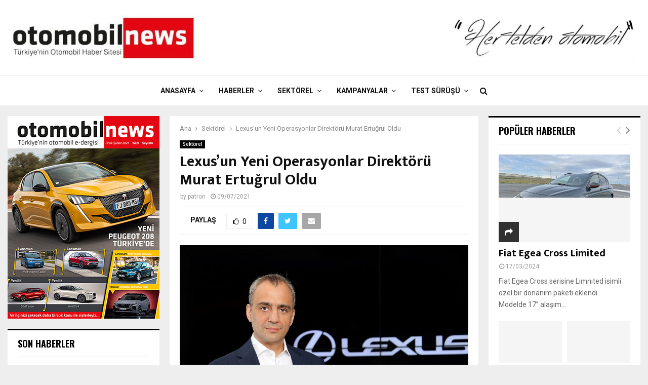

--- FILE ---
content_type: text/html
request_url: https://www.otomobilnews.com/lexusun-yeni-operasyonlar-direktoru-murat-ertugrul-oldu/
body_size: 19734
content:
<!DOCTYPE html>
<html lang="tr">
<head>
<meta charset="UTF-8">
<meta name="viewport" content="width=device-width, initial-scale=1">
<link rel="profile" href="http://gmpg.org/xfn/11">
<title>Lexus&#8217;un Yeni Operasyonlar Direktörü Murat Ertuğrul Oldu &#8211; Otomobil News</title>
<meta name='robots' content='max-image-preview:large' />
<style>img:is([sizes="auto" i], [sizes^="auto," i]) { contain-intrinsic-size: 3000px 1500px }</style>
<link rel='dns-prefetch' href='//fonts.googleapis.com' />
<link rel="alternate" type="application/rss+xml" title="Otomobil News &raquo; akışı" href="https://www.otomobilnews.com/feed/" />
<link rel="alternate" type="application/rss+xml" title="Otomobil News &raquo; yorum akışı" href="https://www.otomobilnews.com/comments/feed/" />
<script type="text/javascript">
/* <![CDATA[ */
window._wpemojiSettings = {"baseUrl":"https:\/\/s.w.org\/images\/core\/emoji\/16.0.1\/72x72\/","ext":".png","svgUrl":"https:\/\/s.w.org\/images\/core\/emoji\/16.0.1\/svg\/","svgExt":".svg","source":{"concatemoji":"https:\/\/www.otomobilnews.com\/wp-includes\/js\/wp-emoji-release.min.js?ver=6.8.3"}};
/*! This file is auto-generated */
!function(s,n){var o,i,e;function c(e){try{var t={supportTests:e,timestamp:(new Date).valueOf()};sessionStorage.setItem(o,JSON.stringify(t))}catch(e){}}function p(e,t,n){e.clearRect(0,0,e.canvas.width,e.canvas.height),e.fillText(t,0,0);var t=new Uint32Array(e.getImageData(0,0,e.canvas.width,e.canvas.height).data),a=(e.clearRect(0,0,e.canvas.width,e.canvas.height),e.fillText(n,0,0),new Uint32Array(e.getImageData(0,0,e.canvas.width,e.canvas.height).data));return t.every(function(e,t){return e===a[t]})}function u(e,t){e.clearRect(0,0,e.canvas.width,e.canvas.height),e.fillText(t,0,0);for(var n=e.getImageData(16,16,1,1),a=0;a<n.data.length;a++)if(0!==n.data[a])return!1;return!0}function f(e,t,n,a){switch(t){case"flag":return n(e,"\ud83c\udff3\ufe0f\u200d\u26a7\ufe0f","\ud83c\udff3\ufe0f\u200b\u26a7\ufe0f")?!1:!n(e,"\ud83c\udde8\ud83c\uddf6","\ud83c\udde8\u200b\ud83c\uddf6")&&!n(e,"\ud83c\udff4\udb40\udc67\udb40\udc62\udb40\udc65\udb40\udc6e\udb40\udc67\udb40\udc7f","\ud83c\udff4\u200b\udb40\udc67\u200b\udb40\udc62\u200b\udb40\udc65\u200b\udb40\udc6e\u200b\udb40\udc67\u200b\udb40\udc7f");case"emoji":return!a(e,"\ud83e\udedf")}return!1}function g(e,t,n,a){var r="undefined"!=typeof WorkerGlobalScope&&self instanceof WorkerGlobalScope?new OffscreenCanvas(300,150):s.createElement("canvas"),o=r.getContext("2d",{willReadFrequently:!0}),i=(o.textBaseline="top",o.font="600 32px Arial",{});return e.forEach(function(e){i[e]=t(o,e,n,a)}),i}function t(e){var t=s.createElement("script");t.src=e,t.defer=!0,s.head.appendChild(t)}"undefined"!=typeof Promise&&(o="wpEmojiSettingsSupports",i=["flag","emoji"],n.supports={everything:!0,everythingExceptFlag:!0},e=new Promise(function(e){s.addEventListener("DOMContentLoaded",e,{once:!0})}),new Promise(function(t){var n=function(){try{var e=JSON.parse(sessionStorage.getItem(o));if("object"==typeof e&&"number"==typeof e.timestamp&&(new Date).valueOf()<e.timestamp+604800&&"object"==typeof e.supportTests)return e.supportTests}catch(e){}return null}();if(!n){if("undefined"!=typeof Worker&&"undefined"!=typeof OffscreenCanvas&&"undefined"!=typeof URL&&URL.createObjectURL&&"undefined"!=typeof Blob)try{var e="postMessage("+g.toString()+"("+[JSON.stringify(i),f.toString(),p.toString(),u.toString()].join(",")+"));",a=new Blob([e],{type:"text/javascript"}),r=new Worker(URL.createObjectURL(a),{name:"wpTestEmojiSupports"});return void(r.onmessage=function(e){c(n=e.data),r.terminate(),t(n)})}catch(e){}c(n=g(i,f,p,u))}t(n)}).then(function(e){for(var t in e)n.supports[t]=e[t],n.supports.everything=n.supports.everything&&n.supports[t],"flag"!==t&&(n.supports.everythingExceptFlag=n.supports.everythingExceptFlag&&n.supports[t]);n.supports.everythingExceptFlag=n.supports.everythingExceptFlag&&!n.supports.flag,n.DOMReady=!1,n.readyCallback=function(){n.DOMReady=!0}}).then(function(){return e}).then(function(){var e;n.supports.everything||(n.readyCallback(),(e=n.source||{}).concatemoji?t(e.concatemoji):e.wpemoji&&e.twemoji&&(t(e.twemoji),t(e.wpemoji)))}))}((window,document),window._wpemojiSettings);
/* ]]> */
</script>
<style id='wp-emoji-styles-inline-css' type='text/css'>
img.wp-smiley, img.emoji {
display: inline !important;
border: none !important;
box-shadow: none !important;
height: 1em !important;
width: 1em !important;
margin: 0 0.07em !important;
vertical-align: -0.1em !important;
background: none !important;
padding: 0 !important;
}
</style>
<!-- <link rel='stylesheet' id='wp-block-library-css' href='https://www.otomobilnews.com/wp-includes/css/dist/block-library/style.min.css?ver=6.8.3' type='text/css' media='all' /> -->
<link rel="stylesheet" type="text/css" href="//www.otomobilnews.com/wp-content/cache/wpfc-minified/7aadp4ms/6bvui.css" media="all"/>
<style id='wp-block-library-theme-inline-css' type='text/css'>
.wp-block-audio :where(figcaption){color:#555;font-size:13px;text-align:center}.is-dark-theme .wp-block-audio :where(figcaption){color:#ffffffa6}.wp-block-audio{margin:0 0 1em}.wp-block-code{border:1px solid #ccc;border-radius:4px;font-family:Menlo,Consolas,monaco,monospace;padding:.8em 1em}.wp-block-embed :where(figcaption){color:#555;font-size:13px;text-align:center}.is-dark-theme .wp-block-embed :where(figcaption){color:#ffffffa6}.wp-block-embed{margin:0 0 1em}.blocks-gallery-caption{color:#555;font-size:13px;text-align:center}.is-dark-theme .blocks-gallery-caption{color:#ffffffa6}:root :where(.wp-block-image figcaption){color:#555;font-size:13px;text-align:center}.is-dark-theme :root :where(.wp-block-image figcaption){color:#ffffffa6}.wp-block-image{margin:0 0 1em}.wp-block-pullquote{border-bottom:4px solid;border-top:4px solid;color:currentColor;margin-bottom:1.75em}.wp-block-pullquote cite,.wp-block-pullquote footer,.wp-block-pullquote__citation{color:currentColor;font-size:.8125em;font-style:normal;text-transform:uppercase}.wp-block-quote{border-left:.25em solid;margin:0 0 1.75em;padding-left:1em}.wp-block-quote cite,.wp-block-quote footer{color:currentColor;font-size:.8125em;font-style:normal;position:relative}.wp-block-quote:where(.has-text-align-right){border-left:none;border-right:.25em solid;padding-left:0;padding-right:1em}.wp-block-quote:where(.has-text-align-center){border:none;padding-left:0}.wp-block-quote.is-large,.wp-block-quote.is-style-large,.wp-block-quote:where(.is-style-plain){border:none}.wp-block-search .wp-block-search__label{font-weight:700}.wp-block-search__button{border:1px solid #ccc;padding:.375em .625em}:where(.wp-block-group.has-background){padding:1.25em 2.375em}.wp-block-separator.has-css-opacity{opacity:.4}.wp-block-separator{border:none;border-bottom:2px solid;margin-left:auto;margin-right:auto}.wp-block-separator.has-alpha-channel-opacity{opacity:1}.wp-block-separator:not(.is-style-wide):not(.is-style-dots){width:100px}.wp-block-separator.has-background:not(.is-style-dots){border-bottom:none;height:1px}.wp-block-separator.has-background:not(.is-style-wide):not(.is-style-dots){height:2px}.wp-block-table{margin:0 0 1em}.wp-block-table td,.wp-block-table th{word-break:normal}.wp-block-table :where(figcaption){color:#555;font-size:13px;text-align:center}.is-dark-theme .wp-block-table :where(figcaption){color:#ffffffa6}.wp-block-video :where(figcaption){color:#555;font-size:13px;text-align:center}.is-dark-theme .wp-block-video :where(figcaption){color:#ffffffa6}.wp-block-video{margin:0 0 1em}:root :where(.wp-block-template-part.has-background){margin-bottom:0;margin-top:0;padding:1.25em 2.375em}
</style>
<style id='classic-theme-styles-inline-css' type='text/css'>
/*! This file is auto-generated */
.wp-block-button__link{color:#fff;background-color:#32373c;border-radius:9999px;box-shadow:none;text-decoration:none;padding:calc(.667em + 2px) calc(1.333em + 2px);font-size:1.125em}.wp-block-file__button{background:#32373c;color:#fff;text-decoration:none}
</style>
<style id='global-styles-inline-css' type='text/css'>
:root{--wp--preset--aspect-ratio--square: 1;--wp--preset--aspect-ratio--4-3: 4/3;--wp--preset--aspect-ratio--3-4: 3/4;--wp--preset--aspect-ratio--3-2: 3/2;--wp--preset--aspect-ratio--2-3: 2/3;--wp--preset--aspect-ratio--16-9: 16/9;--wp--preset--aspect-ratio--9-16: 9/16;--wp--preset--color--black: #000000;--wp--preset--color--cyan-bluish-gray: #abb8c3;--wp--preset--color--white: #ffffff;--wp--preset--color--pale-pink: #f78da7;--wp--preset--color--vivid-red: #cf2e2e;--wp--preset--color--luminous-vivid-orange: #ff6900;--wp--preset--color--luminous-vivid-amber: #fcb900;--wp--preset--color--light-green-cyan: #7bdcb5;--wp--preset--color--vivid-green-cyan: #00d084;--wp--preset--color--pale-cyan-blue: #8ed1fc;--wp--preset--color--vivid-cyan-blue: #0693e3;--wp--preset--color--vivid-purple: #9b51e0;--wp--preset--gradient--vivid-cyan-blue-to-vivid-purple: linear-gradient(135deg,rgba(6,147,227,1) 0%,rgb(155,81,224) 100%);--wp--preset--gradient--light-green-cyan-to-vivid-green-cyan: linear-gradient(135deg,rgb(122,220,180) 0%,rgb(0,208,130) 100%);--wp--preset--gradient--luminous-vivid-amber-to-luminous-vivid-orange: linear-gradient(135deg,rgba(252,185,0,1) 0%,rgba(255,105,0,1) 100%);--wp--preset--gradient--luminous-vivid-orange-to-vivid-red: linear-gradient(135deg,rgba(255,105,0,1) 0%,rgb(207,46,46) 100%);--wp--preset--gradient--very-light-gray-to-cyan-bluish-gray: linear-gradient(135deg,rgb(238,238,238) 0%,rgb(169,184,195) 100%);--wp--preset--gradient--cool-to-warm-spectrum: linear-gradient(135deg,rgb(74,234,220) 0%,rgb(151,120,209) 20%,rgb(207,42,186) 40%,rgb(238,44,130) 60%,rgb(251,105,98) 80%,rgb(254,248,76) 100%);--wp--preset--gradient--blush-light-purple: linear-gradient(135deg,rgb(255,206,236) 0%,rgb(152,150,240) 100%);--wp--preset--gradient--blush-bordeaux: linear-gradient(135deg,rgb(254,205,165) 0%,rgb(254,45,45) 50%,rgb(107,0,62) 100%);--wp--preset--gradient--luminous-dusk: linear-gradient(135deg,rgb(255,203,112) 0%,rgb(199,81,192) 50%,rgb(65,88,208) 100%);--wp--preset--gradient--pale-ocean: linear-gradient(135deg,rgb(255,245,203) 0%,rgb(182,227,212) 50%,rgb(51,167,181) 100%);--wp--preset--gradient--electric-grass: linear-gradient(135deg,rgb(202,248,128) 0%,rgb(113,206,126) 100%);--wp--preset--gradient--midnight: linear-gradient(135deg,rgb(2,3,129) 0%,rgb(40,116,252) 100%);--wp--preset--font-size--small: 14px;--wp--preset--font-size--medium: 20px;--wp--preset--font-size--large: 32px;--wp--preset--font-size--x-large: 42px;--wp--preset--font-size--normal: 16px;--wp--preset--font-size--huge: 42px;--wp--preset--spacing--20: 0.44rem;--wp--preset--spacing--30: 0.67rem;--wp--preset--spacing--40: 1rem;--wp--preset--spacing--50: 1.5rem;--wp--preset--spacing--60: 2.25rem;--wp--preset--spacing--70: 3.38rem;--wp--preset--spacing--80: 5.06rem;--wp--preset--shadow--natural: 6px 6px 9px rgba(0, 0, 0, 0.2);--wp--preset--shadow--deep: 12px 12px 50px rgba(0, 0, 0, 0.4);--wp--preset--shadow--sharp: 6px 6px 0px rgba(0, 0, 0, 0.2);--wp--preset--shadow--outlined: 6px 6px 0px -3px rgba(255, 255, 255, 1), 6px 6px rgba(0, 0, 0, 1);--wp--preset--shadow--crisp: 6px 6px 0px rgba(0, 0, 0, 1);}:where(.is-layout-flex){gap: 0.5em;}:where(.is-layout-grid){gap: 0.5em;}body .is-layout-flex{display: flex;}.is-layout-flex{flex-wrap: wrap;align-items: center;}.is-layout-flex > :is(*, div){margin: 0;}body .is-layout-grid{display: grid;}.is-layout-grid > :is(*, div){margin: 0;}:where(.wp-block-columns.is-layout-flex){gap: 2em;}:where(.wp-block-columns.is-layout-grid){gap: 2em;}:where(.wp-block-post-template.is-layout-flex){gap: 1.25em;}:where(.wp-block-post-template.is-layout-grid){gap: 1.25em;}.has-black-color{color: var(--wp--preset--color--black) !important;}.has-cyan-bluish-gray-color{color: var(--wp--preset--color--cyan-bluish-gray) !important;}.has-white-color{color: var(--wp--preset--color--white) !important;}.has-pale-pink-color{color: var(--wp--preset--color--pale-pink) !important;}.has-vivid-red-color{color: var(--wp--preset--color--vivid-red) !important;}.has-luminous-vivid-orange-color{color: var(--wp--preset--color--luminous-vivid-orange) !important;}.has-luminous-vivid-amber-color{color: var(--wp--preset--color--luminous-vivid-amber) !important;}.has-light-green-cyan-color{color: var(--wp--preset--color--light-green-cyan) !important;}.has-vivid-green-cyan-color{color: var(--wp--preset--color--vivid-green-cyan) !important;}.has-pale-cyan-blue-color{color: var(--wp--preset--color--pale-cyan-blue) !important;}.has-vivid-cyan-blue-color{color: var(--wp--preset--color--vivid-cyan-blue) !important;}.has-vivid-purple-color{color: var(--wp--preset--color--vivid-purple) !important;}.has-black-background-color{background-color: var(--wp--preset--color--black) !important;}.has-cyan-bluish-gray-background-color{background-color: var(--wp--preset--color--cyan-bluish-gray) !important;}.has-white-background-color{background-color: var(--wp--preset--color--white) !important;}.has-pale-pink-background-color{background-color: var(--wp--preset--color--pale-pink) !important;}.has-vivid-red-background-color{background-color: var(--wp--preset--color--vivid-red) !important;}.has-luminous-vivid-orange-background-color{background-color: var(--wp--preset--color--luminous-vivid-orange) !important;}.has-luminous-vivid-amber-background-color{background-color: var(--wp--preset--color--luminous-vivid-amber) !important;}.has-light-green-cyan-background-color{background-color: var(--wp--preset--color--light-green-cyan) !important;}.has-vivid-green-cyan-background-color{background-color: var(--wp--preset--color--vivid-green-cyan) !important;}.has-pale-cyan-blue-background-color{background-color: var(--wp--preset--color--pale-cyan-blue) !important;}.has-vivid-cyan-blue-background-color{background-color: var(--wp--preset--color--vivid-cyan-blue) !important;}.has-vivid-purple-background-color{background-color: var(--wp--preset--color--vivid-purple) !important;}.has-black-border-color{border-color: var(--wp--preset--color--black) !important;}.has-cyan-bluish-gray-border-color{border-color: var(--wp--preset--color--cyan-bluish-gray) !important;}.has-white-border-color{border-color: var(--wp--preset--color--white) !important;}.has-pale-pink-border-color{border-color: var(--wp--preset--color--pale-pink) !important;}.has-vivid-red-border-color{border-color: var(--wp--preset--color--vivid-red) !important;}.has-luminous-vivid-orange-border-color{border-color: var(--wp--preset--color--luminous-vivid-orange) !important;}.has-luminous-vivid-amber-border-color{border-color: var(--wp--preset--color--luminous-vivid-amber) !important;}.has-light-green-cyan-border-color{border-color: var(--wp--preset--color--light-green-cyan) !important;}.has-vivid-green-cyan-border-color{border-color: var(--wp--preset--color--vivid-green-cyan) !important;}.has-pale-cyan-blue-border-color{border-color: var(--wp--preset--color--pale-cyan-blue) !important;}.has-vivid-cyan-blue-border-color{border-color: var(--wp--preset--color--vivid-cyan-blue) !important;}.has-vivid-purple-border-color{border-color: var(--wp--preset--color--vivid-purple) !important;}.has-vivid-cyan-blue-to-vivid-purple-gradient-background{background: var(--wp--preset--gradient--vivid-cyan-blue-to-vivid-purple) !important;}.has-light-green-cyan-to-vivid-green-cyan-gradient-background{background: var(--wp--preset--gradient--light-green-cyan-to-vivid-green-cyan) !important;}.has-luminous-vivid-amber-to-luminous-vivid-orange-gradient-background{background: var(--wp--preset--gradient--luminous-vivid-amber-to-luminous-vivid-orange) !important;}.has-luminous-vivid-orange-to-vivid-red-gradient-background{background: var(--wp--preset--gradient--luminous-vivid-orange-to-vivid-red) !important;}.has-very-light-gray-to-cyan-bluish-gray-gradient-background{background: var(--wp--preset--gradient--very-light-gray-to-cyan-bluish-gray) !important;}.has-cool-to-warm-spectrum-gradient-background{background: var(--wp--preset--gradient--cool-to-warm-spectrum) !important;}.has-blush-light-purple-gradient-background{background: var(--wp--preset--gradient--blush-light-purple) !important;}.has-blush-bordeaux-gradient-background{background: var(--wp--preset--gradient--blush-bordeaux) !important;}.has-luminous-dusk-gradient-background{background: var(--wp--preset--gradient--luminous-dusk) !important;}.has-pale-ocean-gradient-background{background: var(--wp--preset--gradient--pale-ocean) !important;}.has-electric-grass-gradient-background{background: var(--wp--preset--gradient--electric-grass) !important;}.has-midnight-gradient-background{background: var(--wp--preset--gradient--midnight) !important;}.has-small-font-size{font-size: var(--wp--preset--font-size--small) !important;}.has-medium-font-size{font-size: var(--wp--preset--font-size--medium) !important;}.has-large-font-size{font-size: var(--wp--preset--font-size--large) !important;}.has-x-large-font-size{font-size: var(--wp--preset--font-size--x-large) !important;}
:where(.wp-block-post-template.is-layout-flex){gap: 1.25em;}:where(.wp-block-post-template.is-layout-grid){gap: 1.25em;}
:where(.wp-block-columns.is-layout-flex){gap: 2em;}:where(.wp-block-columns.is-layout-grid){gap: 2em;}
:root :where(.wp-block-pullquote){font-size: 1.5em;line-height: 1.6;}
</style>
<!-- <link rel='stylesheet' id='pencisc-css' href='https://www.otomobilnews.com/wp-content/plugins/penci-framework/assets/css/single-shortcode.css?ver=6.8.3' type='text/css' media='all' /> -->
<link rel="stylesheet" type="text/css" href="//www.otomobilnews.com/wp-content/cache/wpfc-minified/7ln5xs9r/6bvui.css" media="all"/>
<link rel='stylesheet' id='penci-oswald-css' href='//fonts.googleapis.com/css?family=Oswald%3A400&#038;ver=6.8.3' type='text/css' media='all' />
<!-- <link rel='stylesheet' id='penci-font-awesome-css' href='https://www.otomobilnews.com/wp-content/themes/pennews/css/font-awesome.min.css?ver=4.5.2' type='text/css' media='all' /> -->
<link rel="stylesheet" type="text/css" href="//www.otomobilnews.com/wp-content/cache/wpfc-minified/214ir5np/6bvui.css" media="all"/>
<link rel='stylesheet' id='penci-fonts-css' href='//fonts.googleapis.com/css?family=Roboto%3A300%2C300italic%2C400%2C400italic%2C500%2C500italic%2C700%2C700italic%2C800%2C800italic%7CMukta+Vaani%3A300%2C300italic%2C400%2C400italic%2C500%2C500italic%2C700%2C700italic%2C800%2C800italic%7COswald%3A300%2C300italic%2C400%2C400italic%2C500%2C500italic%2C700%2C700italic%2C800%2C800italic%7CTeko%3A300%2C300italic%2C400%2C400italic%2C500%2C500italic%2C700%2C700italic%2C800%2C800italic%3A300%2C300italic%2C400%2C400italic%2C500%2C500italic%2C700%2C700italic%2C800%2C800italic%26subset%3Dcyrillic%2Ccyrillic-ext%2Cgreek%2Cgreek-ext%2Clatin-ext' type='text/css' media='all' />
<!-- <link rel='stylesheet' id='penci-portfolio-css' href='https://www.otomobilnews.com/wp-content/themes/pennews/css/portfolio.css?ver=6.5.7' type='text/css' media='all' /> -->
<!-- <link rel='stylesheet' id='penci-recipe-css' href='https://www.otomobilnews.com/wp-content/themes/pennews/css/recipe.css?ver=6.5.7' type='text/css' media='all' /> -->
<!-- <link rel='stylesheet' id='penci-review-css' href='https://www.otomobilnews.com/wp-content/themes/pennews/css/review.css?ver=6.5.7' type='text/css' media='all' /> -->
<!-- <link rel='stylesheet' id='penci-style-css' href='https://www.otomobilnews.com/wp-content/themes/pennews/style.css?ver=6.5.7' type='text/css' media='all' /> -->
<link rel="stylesheet" type="text/css" href="//www.otomobilnews.com/wp-content/cache/wpfc-minified/f41p2rz2/6bvui.css" media="all"/>
<style id='penci-style-inline-css' type='text/css'>
.penci-block-vc.style-title-13:not(.footer-widget).style-title-center .penci-block-heading {border-right: 10px solid transparent; border-left: 10px solid transparent; }.site-branding h1, .site-branding h2 {margin: 0;}.penci-schema-markup { display: none !important; }.penci-entry-media .twitter-video { max-width: none !important; margin: 0 !important; }.penci-entry-media .fb-video { margin-bottom: 0; }.penci-entry-media .post-format-meta > iframe { vertical-align: top; }.penci-single-style-6 .penci-entry-media-top.penci-video-format-dailymotion:after, .penci-single-style-6 .penci-entry-media-top.penci-video-format-facebook:after, .penci-single-style-6 .penci-entry-media-top.penci-video-format-vimeo:after, .penci-single-style-6 .penci-entry-media-top.penci-video-format-twitter:after, .penci-single-style-7 .penci-entry-media-top.penci-video-format-dailymotion:after, .penci-single-style-7 .penci-entry-media-top.penci-video-format-facebook:after, .penci-single-style-7 .penci-entry-media-top.penci-video-format-vimeo:after, .penci-single-style-7 .penci-entry-media-top.penci-video-format-twitter:after { content: none; } .penci-single-style-5 .penci-entry-media.penci-video-format-dailymotion:after, .penci-single-style-5 .penci-entry-media.penci-video-format-facebook:after, .penci-single-style-5 .penci-entry-media.penci-video-format-vimeo:after, .penci-single-style-5 .penci-entry-media.penci-video-format-twitter:after { content: none; }@media screen and (max-width: 960px) { .penci-insta-thumb ul.thumbnails.penci_col_5 li, .penci-insta-thumb ul.thumbnails.penci_col_6 li { width: 33.33% !important; } .penci-insta-thumb ul.thumbnails.penci_col_7 li, .penci-insta-thumb ul.thumbnails.penci_col_8 li, .penci-insta-thumb ul.thumbnails.penci_col_9 li, .penci-insta-thumb ul.thumbnails.penci_col_10 li { width: 25% !important; } }.site-header.header--s12 .penci-menu-toggle-wapper,.site-header.header--s12 .header__social-search { flex: 1; }.site-header.header--s5 .site-branding {  padding-right: 0;margin-right: 40px; }.penci-block_37 .penci_post-meta { padding-top: 8px; }.penci-block_37 .penci-post-excerpt + .penci_post-meta { padding-top: 0; }.penci-hide-text-votes { display: none; }.penci-usewr-review {  border-top: 1px solid #ececec; }.penci-review-score {top: 5px; position: relative; }.penci-social-counter.penci-social-counter--style-3 .penci-social__empty a, .penci-social-counter.penci-social-counter--style-4 .penci-social__empty a, .penci-social-counter.penci-social-counter--style-5 .penci-social__empty a, .penci-social-counter.penci-social-counter--style-6 .penci-social__empty a { display: flex; justify-content: center; align-items: center; }.penci-block-error { padding: 0 20px 20px; }@media screen and (min-width: 1240px){ .penci_dis_padding_bw .penci-content-main.penci-col-4:nth-child(3n+2) { padding-right: 15px; padding-left: 15px; }}.bos_searchbox_widget_class.penci-vc-column-1 #flexi_searchbox #b_searchboxInc .b_submitButton_wrapper{ padding-top: 10px; padding-bottom: 10px; }.mfp-image-holder .mfp-close, .mfp-iframe-holder .mfp-close { background: transparent; border-color: transparent; }.site-content,.penci-page-style-1 .site-content, 
.page-template-full-width.penci-block-pagination .site-content,
.penci-page-style-2 .site-content, .penci-single-style-1 .site-content, 
.penci-single-style-2 .site-content,.penci-page-style-3 .site-content,
.penci-single-style-3 .site-content{ margin-top:20px; }.penci-post-related .item-related h4{ font-size:14px; }.penci-block-vc-pag  .penci-archive__list_posts .penci-post-item .entry-title{ font-size:20px; }.penci-portfolio-wrap{ margin-left: 0px; margin-right: 0px; }.penci-portfolio-wrap .portfolio-item{ padding-left: 0px; padding-right: 0px; margin-bottom:0px; }.penci-popup-login-register .penci-login-container{ background-image:url(http://www.otomobilnews.com/wp-content/uploads/2017/11/bg-login-1.jpg);background-position:center;background-color:#3f51b5; }.penci-popup-login-register h4{ color:#ffffff ; }.penci-popup-login-register .penci-login-container{ color:#f5f5f5 ; }.penci-login-container .penci-login input[type="text"], .penci-login-container .penci-login input[type=password], .penci-login-container .penci-login input[type="submit"], .penci-login-container .penci-login input[type="email"]{ color:#ffffff ; }.penci-popup-login-register .penci-login-container .penci-login input[type="text"]::-webkit-input-placeholder,.penci-popup-login-register .penci-login-container .penci-login input[type=password]::-webkit-input-placeholder,.penci-popup-login-register .penci-login-container .penci-login input[type="submit"]::-webkit-input-placeholder,.penci-popup-login-register .penci-login-container .penci-login input[type="email"]::-webkit-input-placeholder{ color:#ffffff !important; }.penci-popup-login-register .penci-login-container .penci-login input[type="text"]::-moz-placeholder,.penci-popup-login-register .penci-login-container .penci-login input[type=password]::-moz-placeholder,.penci-popup-login-register .penci-login-container .penci-login input[type="submit"]::-moz-placeholder,.penci-popup-login-register .penci-login-container .penci-login input[type="email"]::-moz-placeholder{ color:#ffffff !important; }.penci-popup-login-register .penci-login-container .penci-login input[type="text"]:-ms-input-placeholder,.penci-popup-login-register .penci-login-container .penci-login input[type=password]:-ms-input-placeholder,.penci-popup-login-register .penci-login-container .penci-login input[type="submit"]:-ms-input-placeholder,.penci-popup-login-register .penci-login-container .penci-login input[type="email"]:-ms-input-placeholder{ color:#ffffff !important; }.penci-popup-login-register .penci-login-container .penci-login input[type="text"]:-moz-placeholder,.penci-popup-login-register .penci-login-container .penci-login input[type=password]:-moz-placeholder,.penci-popup-login-register .penci-login-container .penci-login input[type="submit"]:-moz-placeholder,.penci-popup-login-register .penci-login-container .penci-login input[type="email"]:-moz-placeholder { color:#ffffff !important; }.penci-popup-login-register .penci-login-container .penci-login input[type="text"],
.penci-popup-login-register .penci-login-container .penci-login input[type=password],
.penci-popup-login-register .penci-login-container .penci-login input[type="submit"],
.penci-popup-login-register .penci-login-container .penci-login input[type="email"]{ border-color:#3a66b9 ; }.penci-popup-login-register .penci-login-container a{ color:#ffffff ; }.penci-popup-login-register .penci-login-container a:hover{ color:#ffffff ; }.penci-popup-login-register .penci-login-container .penci-login input[type="submit"]:hover{ background-color:#313131 ; }#main .widget .tagcloud a{ }#main .widget .tagcloud a:hover{}.site-footer{ background-color:#181818 ; }.footer__sidebars + .footer__bottom .footer__bottom_container:before{ background-color:#212121 ; }.footer__sidebars .woocommerce.widget_shopping_cart .total,.footer__sidebars .woocommerce.widget_product_search input[type="search"],.footer__sidebars .woocommerce ul.cart_list li,.footer__sidebars .woocommerce ul.product_list_widget li,.site-footer .penci-recent-rv,.site-footer .penci-block_6 .penci-post-item,.site-footer .penci-block_10 .penci-post-item,.site-footer .penci-block_11 .block11_first_item, .site-footer .penci-block_11 .penci-post-item,.site-footer .penci-block_15 .penci-post-item,.site-footer .widget select,.footer__sidebars .woocommerce-product-details__short-description th,.footer__sidebars .woocommerce-product-details__short-description td,.site-footer .widget.widget_recent_entries li, .site-footer .widget.widget_recent_comments li, .site-footer .widget.widget_meta li,.site-footer input[type="text"], .site-footer input[type="email"],.site-footer input[type="url"], .site-footer input[type="password"],.site-footer input[type="search"], .site-footer input[type="number"],.site-footer input[type="tel"], .site-footer input[type="range"],.site-footer input[type="date"], .site-footer input[type="month"],.site-footer input[type="week"],.site-footer input[type="time"],.site-footer input[type="datetime"],.site-footer input[type="datetime-local"],.site-footer .widget .tagcloud a,.site-footer input[type="color"], .site-footer textarea{ border-color:#212121 ; }.site-footer select,.site-footer .woocommerce .woocommerce-product-search input[type="search"]{ border-color:#212121 ; }.site-footer .penci-block-vc .penci-block-heading,.footer-instagram h4.footer-instagram-title{ border-color:#212121 ; }
</style>
<script type="text/javascript" src="https://www.otomobilnews.com/wp-includes/js/jquery/jquery.min.js?ver=3.7.1" id="jquery-core-js"></script>
<script type="text/javascript" src="https://www.otomobilnews.com/wp-includes/js/jquery/jquery-migrate.min.js?ver=3.4.1" id="jquery-migrate-js"></script>
<link rel="EditURI" type="application/rsd+xml" title="RSD" href="https://www.otomobilnews.com/xmlrpc.php?rsd" />
<meta name="generator" content="WordPress 6.8.3" />
<link rel="canonical" href="https://www.otomobilnews.com/lexusun-yeni-operasyonlar-direktoru-murat-ertugrul-oldu/" />
<link rel='shortlink' href='https://www.otomobilnews.com/?p=9597' />
<link rel="alternate" title="oEmbed (JSON)" type="application/json+oembed" href="https://www.otomobilnews.com/wp-json/oembed/1.0/embed?url=https%3A%2F%2Fwww.otomobilnews.com%2Flexusun-yeni-operasyonlar-direktoru-murat-ertugrul-oldu%2F" />
<link rel="alternate" title="oEmbed (XML)" type="text/xml+oembed" href="https://www.otomobilnews.com/wp-json/oembed/1.0/embed?url=https%3A%2F%2Fwww.otomobilnews.com%2Flexusun-yeni-operasyonlar-direktoru-murat-ertugrul-oldu%2F&#038;format=xml" />
<script>
var portfolioDataJs = portfolioDataJs || [];
var penciBlocksArray=[];
var PENCILOCALCACHE = {};
(function () {
"use strict";
PENCILOCALCACHE = {
data: {},
remove: function ( ajaxFilterItem ) {
delete PENCILOCALCACHE.data[ajaxFilterItem];
},
exist: function ( ajaxFilterItem ) {
return PENCILOCALCACHE.data.hasOwnProperty( ajaxFilterItem ) && PENCILOCALCACHE.data[ajaxFilterItem] !== null;
},
get: function ( ajaxFilterItem ) {
return PENCILOCALCACHE.data[ajaxFilterItem];
},
set: function ( ajaxFilterItem, cachedData ) {
PENCILOCALCACHE.remove( ajaxFilterItem );
PENCILOCALCACHE.data[ajaxFilterItem] = cachedData;
}
};
}
)();function penciBlock() {
this.atts_json = '';
this.content = '';
}</script>
<style type="text/css">
</style>
<style type="text/css">
</style>
<script type="application/ld+json">{
"@context": "http:\/\/schema.org\/",
"@type": "organization",
"@id": "#organization",
"logo": {
"@type": "ImageObject",
"url": "https:\/\/www.otomobilnews.com\/wp-content\/uploads\/2017\/11\/cropped-otomobil-news.jpg"
},
"url": "https:\/\/www.otomobilnews.com\/",
"name": "Otomobil News",
"description": "Otomobil Haber Sitesi"
}</script><script type="application/ld+json">{
"@context": "http:\/\/schema.org\/",
"@type": "WebSite",
"name": "Otomobil News",
"alternateName": "Otomobil Haber Sitesi",
"url": "https:\/\/www.otomobilnews.com\/"
}</script><script type="application/ld+json">{
"@context": "http:\/\/schema.org\/",
"@type": "WPSideBar",
"name": "Sidebar Right",
"alternateName": "Add widgets here to display them on blog and single",
"url": "https:\/\/www.otomobilnews.com\/lexusun-yeni-operasyonlar-direktoru-murat-ertugrul-oldu"
}</script><script type="application/ld+json">{
"@context": "http:\/\/schema.org\/",
"@type": "WPSideBar",
"name": "Sidebar Left",
"alternateName": "Add widgets here to display them on page",
"url": "https:\/\/www.otomobilnews.com\/lexusun-yeni-operasyonlar-direktoru-murat-ertugrul-oldu"
}</script><script type="application/ld+json">{
"@context": "http:\/\/schema.org\/",
"@type": "WPSideBar",
"name": "Footer Column #1",
"alternateName": "Add widgets here to display them in the first column of the footer",
"url": "https:\/\/www.otomobilnews.com\/lexusun-yeni-operasyonlar-direktoru-murat-ertugrul-oldu"
}</script><script type="application/ld+json">{
"@context": "http:\/\/schema.org\/",
"@type": "WPSideBar",
"name": "Footer Column #2",
"alternateName": "Add widgets here to display them in the second column of the footer",
"url": "https:\/\/www.otomobilnews.com\/lexusun-yeni-operasyonlar-direktoru-murat-ertugrul-oldu"
}</script><script type="application/ld+json">{
"@context": "http:\/\/schema.org\/",
"@type": "WPSideBar",
"name": "Footer Column #3",
"alternateName": "Add widgets here to display them in the third column of the footer",
"url": "https:\/\/www.otomobilnews.com\/lexusun-yeni-operasyonlar-direktoru-murat-ertugrul-oldu"
}</script><script type="application/ld+json">{
"@context": "http:\/\/schema.org\/",
"@type": "WPSideBar",
"name": "Footer Column #4",
"alternateName": "Add widgets here to display them in the fourth column of the footer",
"url": "https:\/\/www.otomobilnews.com\/lexusun-yeni-operasyonlar-direktoru-murat-ertugrul-oldu"
}</script><script type="application/ld+json">{
"@context": "http:\/\/schema.org\/",
"@type": "BlogPosting",
"headline": "Lexus'un Yeni Operasyonlar Direkt\u00f6r\u00fc Murat Ertu\u011frul Oldu",
"description": "Lexus T\u00fcrkiye\u2019deki yeni yap\u0131lanma ile birlikte Lexus Operasyonlar Direkt\u00f6rl\u00fc\u011f\u00fc g\u00f6revine Murat Ertu\u011frul getirildi. Bu yap\u0131lanma kapsam\u0131nda 6 y\u0131ld\u0131r Lexus Operasyonlar Direkt\u00f6rl\u00fc\u011f\u00fc g\u00f6revini ger\u00e7ekle\u015ftiren Selim Okutur, bayra\u011f\u0131 Murat Ertu\u011frul\u2019a devretti. 2013 y\u0131l\u0131ndan bu yana Toyota T\u00fcrkiye Sat\u0131\u015f B\u00f6lge M\u00fcd\u00fcrl\u00fc\u011f\u00fc, Filo ve \u00d6zel Sat\u0131\u015flar M\u00fcd\u00fcrl\u00fc\u011f\u00fc, Bayi Sat\u0131\u015f Operasyonlar\u0131 M\u00fcd\u00fcrl\u00fc\u011f\u00fc gibi farkl\u0131 g\u00f6revler...",
"datePublished": "2021-07-09",
"datemodified": "2021-07-12",
"mainEntityOfPage": "https:\/\/www.otomobilnews.com\/lexusun-yeni-operasyonlar-direktoru-murat-ertugrul-oldu\/",
"image": {
"@type": "ImageObject",
"url": "https:\/\/www.otomobilnews.com\/wp-content\/uploads\/2021\/07\/Lexus-Turkiye-Operasyonlar-Direkt\u00f6r\u00fc-Murat-Ertu\u011frul.jpg",
"width": 1500,
"height": 960
},
"publisher": {
"@type": "Organization",
"name": "Otomobil News",
"logo": {
"@type": "ImageObject",
"url": "https:\/\/www.otomobilnews.com\/wp-content\/uploads\/2017\/11\/cropped-otomobil-news.jpg"
}
},
"author": {
"@type": "Person",
"@id": "#person-patron",
"name": "patron"
}
}</script><meta property="fb:app_id" content="348280475330978"><meta name="generator" content="Powered by WPBakery Page Builder - drag and drop page builder for WordPress."/>
<link rel="icon" href="https://www.otomobilnews.com/wp-content/uploads/2017/11/cropped-Başlıksız-16-32x32.jpg" sizes="32x32" />
<link rel="icon" href="https://www.otomobilnews.com/wp-content/uploads/2017/11/cropped-Başlıksız-16-192x192.jpg" sizes="192x192" />
<link rel="apple-touch-icon" href="https://www.otomobilnews.com/wp-content/uploads/2017/11/cropped-Başlıksız-16-180x180.jpg" />
<meta name="msapplication-TileImage" content="https://www.otomobilnews.com/wp-content/uploads/2017/11/cropped-Başlıksız-16-270x270.jpg" />
<noscript><style> .wpb_animate_when_almost_visible { opacity: 1; }</style></noscript>	<style>
a.custom-button.pencisc-button {
background: transparent;
color: #D3347B;
border: 2px solid #D3347B;
line-height: 36px;
padding: 0 20px;
font-size: 14px;
font-weight: bold;
}
a.custom-button.pencisc-button:hover {
background: #D3347B;
color: #fff;
border: 2px solid #D3347B;
}
a.custom-button.pencisc-button.pencisc-small {
line-height: 28px;
font-size: 12px;
}
a.custom-button.pencisc-button.pencisc-large {
line-height: 46px;
font-size: 18px;
}
</style>
</head>
<body class="wp-singular post-template-default single single-post postid-9597 single-format-standard wp-custom-logo wp-theme-pennews group-blog header-sticky penci_enable_ajaxsearch penci_sticky_content_sidebar two-sidebar penci-single-style-1 wpb-js-composer js-comp-ver-6.1 vc_responsive">
<div id="page" class="site">
<div class="site-header-wrapper"><div class="header__top header--s6">
<div class="penci-container-fluid">
<div class="site-branding">
<h2><a href="https://www.otomobilnews.com/" class="custom-logo-link" rel="home"><img width="2560" height="182" src="https://www.otomobilnews.com/wp-content/uploads/2017/11/cropped-otomobil-news.jpg" class="custom-logo" alt="Otomobil News" decoding="async" srcset="https://www.otomobilnews.com/wp-content/uploads/2017/11/cropped-otomobil-news.jpg 2560w, https://www.otomobilnews.com/wp-content/uploads/2017/11/cropped-otomobil-news-300x21.jpg 300w, https://www.otomobilnews.com/wp-content/uploads/2017/11/cropped-otomobil-news-1024x73.jpg 1024w, https://www.otomobilnews.com/wp-content/uploads/2017/11/cropped-otomobil-news-768x55.jpg 768w, https://www.otomobilnews.com/wp-content/uploads/2017/11/cropped-otomobil-news-1536x109.jpg 1536w, https://www.otomobilnews.com/wp-content/uploads/2017/11/cropped-otomobil-news-2048x146.jpg 2048w, https://www.otomobilnews.com/wp-content/uploads/2017/11/cropped-otomobil-news-1920x137.jpg 1920w, https://www.otomobilnews.com/wp-content/uploads/2017/11/cropped-otomobil-news-960x68.jpg 960w, https://www.otomobilnews.com/wp-content/uploads/2017/11/cropped-otomobil-news-585x42.jpg 585w" sizes="(max-width: 2560px) 100vw, 2560px" /></a></h2>
</div><!-- .site-branding -->
</div>
</div>
<header id="masthead" class="site-header site-header__main header--s6" data-height="80" itemscope="itemscope" itemtype="http://schema.org/WPHeader">
<div class="penci-container-fluid header-content__container">
<nav id="site-navigation" class="main-navigation penci_disable_padding_menu pencimn-slide_down" itemscope itemtype="http://schema.org/SiteNavigationElement">
<ul id="menu-main-menu" class="menu"><li id="menu-item-3528" class="menu-item menu-item-type-custom menu-item-object-custom menu-item-has-children menu-item-3528"><a href="/" itemprop="url">AnaSayfa</a>
<ul class="sub-menu">
<li id="menu-item-4409" class="menu-item menu-item-type-post_type menu-item-object-page menu-item-home menu-item-4409"><a href="https://www.otomobilnews.com/" itemprop="url">AnaSayfa</a></li>
</ul>
</li>
<li id="menu-item-3536" class="menu-item menu-item-type-taxonomy menu-item-object-category menu-item-has-children penci-mega-menu penci-megamenu-container menu-item-3536"><a href="https://www.otomobilnews.com/category/haberler/" itemprop="url">Haberler</a>
<ul class="sub-menu">
<li id="menu-item-0" class="menu-item-0"><div class="penci-megamenu">					<div class="penci-mega-child-categories col-mn-5 mega-row-1 penci-child_cat-style-1">
<a class="mega-cat-child  cat-active mega-cat-child-loaded" data-id="penci-mega-14" href="https://www.otomobilnews.com/category/yenilik-1/"><span>Yenilik</span></a>												<a class="mega-cat-child " data-id="penci-mega-15" href="https://www.otomobilnews.com/category/sektorel-1/"><span>Sektörel</span></a>								<a class="mega-cat-child " data-id="penci-mega-16" href="https://www.otomobilnews.com/category/test-surusu-1/"><span>Test Sürüşü</span></a>								<a class="mega-cat-child " data-id="penci-mega-8" href="https://www.otomobilnews.com/category/kampanyalar-1/"><span>Kampanyalar</span></a>						</div>
<div class="penci-content-megamenu penci-content-megamenu-style-1">
<div class="penci-mega-latest-posts col-mn-5 mega-row-1 penci-post-border-bottom">
<div class="penci-mega-row penci-mega-14 row-active" data-current="1" data-blockUid="penci_megamenu__98025" >
<div id="penci_megamenu__98025block_content" class="penci-block_content penci-mega-row_content">
<div class="penci-mega-post penci-mega-post-1 penci-imgtype-landscape"><div class="penci-mega-thumbnail"><a class="mega-cat-name" href="https://www.otomobilnews.com/category/yenilik-1/">Yenilik</a><a class="penci-image-holder  penci-lazy"  data-src="https://www.otomobilnews.com/wp-content/uploads/2025/12/Yeni-Ford-Kuga-Active-X_3-280x186.jpg" data-delay="" href="https://www.otomobilnews.com/yeni-ford-kuga-activex-sira-disi-performansi-ve-sik-tasarimiyla-musteriler-ile-bulusuyor/" title="Yeni Ford Kuga ActiveX, Sıra Dışı Performansı ve Şık Tasarımıyla Müşteriler ile Buluşuyor"></a></div><div class="penci-mega-meta "><h3 class="post-mega-title entry-title"> <a href="https://www.otomobilnews.com/yeni-ford-kuga-activex-sira-disi-performansi-ve-sik-tasarimiyla-musteriler-ile-bulusuyor/">Yeni Ford Kuga ActiveX, Sıra Dışı Performansı ve&#8230;</a></h3><p class="penci-mega-date"><i class="fa fa-clock-o"></i>15/12/2025</p></div></div><div class="penci-mega-post penci-mega-post-2 penci-imgtype-landscape"><div class="penci-mega-thumbnail"><a class="mega-cat-name" href="https://www.otomobilnews.com/category/yenilik-1/">Yenilik</a><a class="penci-image-holder  penci-lazy"  data-src="https://www.otomobilnews.com/wp-content/uploads/2025/12/Lexus-LFA-Concept-1-280x186.jpg" data-delay="" href="https://www.otomobilnews.com/lexus-efsanevi-lfanin-ruhunu-elektrikli-lfa-concept-ile-gelecege-tasiyor/" title="Lexus Efsanevi LFA&#8217;nın Ruhunu Elektrikli LFA Concept ile Geleceğe Taşıyor"></a></div><div class="penci-mega-meta "><h3 class="post-mega-title entry-title"> <a href="https://www.otomobilnews.com/lexus-efsanevi-lfanin-ruhunu-elektrikli-lfa-concept-ile-gelecege-tasiyor/">Lexus Efsanevi LFA&#8217;nın Ruhunu Elektrikli LFA Concept ile&#8230;</a></h3><p class="penci-mega-date"><i class="fa fa-clock-o"></i>06/12/2025</p></div></div><div class="penci-mega-post penci-mega-post-3 penci-imgtype-landscape"><div class="penci-mega-thumbnail"><a class="mega-cat-name" href="https://www.otomobilnews.com/category/yenilik-1/">Yenilik</a><a class="penci-image-holder  penci-lazy"  data-src="https://www.otomobilnews.com/wp-content/uploads/2025/12/Toyota-GR-GT3-Toyota-GR-GT-280x186.jpg" data-delay="" href="https://www.otomobilnews.com/toyota-iki-yeni-spor-otomobilinin-dunya-promiyerini-gerceklestirdi/" title="Toyota İki Yeni Spor Otomobilinin Dünya Prömiyerini Gerçekleştirdi "></a></div><div class="penci-mega-meta "><h3 class="post-mega-title entry-title"> <a href="https://www.otomobilnews.com/toyota-iki-yeni-spor-otomobilinin-dunya-promiyerini-gerceklestirdi/">Toyota İki Yeni Spor Otomobilinin Dünya Prömiyerini Gerçekleştirdi </a></h3><p class="penci-mega-date"><i class="fa fa-clock-o"></i>06/12/2025</p></div></div><div class="penci-mega-post penci-mega-post-4 penci-imgtype-landscape"><div class="penci-mega-thumbnail"><a class="mega-cat-name" href="https://www.otomobilnews.com/category/yenilik-1/">Yenilik</a><a class="penci-image-holder  penci-lazy"  data-src="https://www.otomobilnews.com/wp-content/uploads/2025/12/RollsRoyceBlackBadgeSpectre_5-280x186.jpg" data-delay="" href="https://www.otomobilnews.com/en-guclu-rolls-royceu-black-badge-spectre-tanitildi/" title="En Güçlü Rolls-Royce’u Black Badge Spectre Tanıtıldı"></a></div><div class="penci-mega-meta "><h3 class="post-mega-title entry-title"> <a href="https://www.otomobilnews.com/en-guclu-rolls-royceu-black-badge-spectre-tanitildi/">En Güçlü Rolls-Royce’u Black Badge Spectre Tanıtıldı</a></h3><p class="penci-mega-date"><i class="fa fa-clock-o"></i>03/12/2025</p></div></div><div class="penci-mega-post penci-mega-post-5 penci-imgtype-landscape"><div class="penci-mega-thumbnail"><a class="mega-cat-name" href="https://www.otomobilnews.com/category/yenilik-1/">Yenilik</a><a class="penci-image-holder  penci-lazy"  data-src="https://www.otomobilnews.com/wp-content/uploads/2025/12/YENI-PEUGEOT-308-2-280x186.jpg" data-delay="" href="https://www.otomobilnews.com/yeni-peugeot-308-2026nin-ikinci-yarisi-turkiyede/" title="Yeni Peugeot 308 2026&#8217;nın İkinci Yarısı Türkiye&#8217;de"></a></div><div class="penci-mega-meta "><h3 class="post-mega-title entry-title"> <a href="https://www.otomobilnews.com/yeni-peugeot-308-2026nin-ikinci-yarisi-turkiyede/">Yeni Peugeot 308 2026&#8217;nın İkinci Yarısı Türkiye&#8217;de</a></h3><p class="penci-mega-date"><i class="fa fa-clock-o"></i>02/12/2025</p></div></div><div class="penci-loader-effect penci-loading-animation-9"> <div class="penci-loading-circle"> <div class="penci-loading-circle1 penci-loading-circle-inner"></div> <div class="penci-loading-circle2 penci-loading-circle-inner"></div> <div class="penci-loading-circle3 penci-loading-circle-inner"></div> <div class="penci-loading-circle4 penci-loading-circle-inner"></div> <div class="penci-loading-circle5 penci-loading-circle-inner"></div> <div class="penci-loading-circle6 penci-loading-circle-inner"></div> <div class="penci-loading-circle7 penci-loading-circle-inner"></div> <div class="penci-loading-circle8 penci-loading-circle-inner"></div> <div class="penci-loading-circle9 penci-loading-circle-inner"></div> <div class="penci-loading-circle10 penci-loading-circle-inner"></div> <div class="penci-loading-circle11 penci-loading-circle-inner"></div> <div class="penci-loading-circle12 penci-loading-circle-inner"></div> </div> </div>					</div>
<script>if( typeof(penciBlock) === "undefined" ) {function penciBlock() {
this.atts_json = '';
this.content = '';
}}var penciBlocksArray = penciBlocksArray || [];var PENCILOCALCACHE = PENCILOCALCACHE || {};var penci_megamenu__98025 = new penciBlock();penci_megamenu__98025.blockID="penci_megamenu__98025";penci_megamenu__98025.atts_json = '{"showposts":5,"style_pag":"next_prev","post_types":"post","block_id":"penci_megamenu__98025","paged":1,"unique_id":"penci_megamenu__98025","shortcode_id":"megamenu","cat_id":14,"tax":"category","category_ids":"","taxonomy":""}';penciBlocksArray.push(penci_megamenu__98025);</script>
<span class="penci-slider-nav">
<a class="penci-mega-pag penci-slider-prev penci-pag-disabled" data-block_id="penci_megamenu__98025block_content" href="#"><i class="fa fa-angle-left"></i></a>
<a class="penci-mega-pag penci-slider-next " data-block_id="penci_megamenu__98025block_content" href="#"><i class="fa fa-angle-right"></i></a>
</span>
</div>
<div class="penci-mega-row penci-mega-15" data-current="1" data-blockUid="penci_megamenu__97434" >
<div id="penci_megamenu__97434block_content" class="penci-block_content penci-mega-row_content">
</div>
<script>if( typeof(penciBlock) === "undefined" ) {function penciBlock() {
this.atts_json = '';
this.content = '';
}}var penciBlocksArray = penciBlocksArray || [];var PENCILOCALCACHE = PENCILOCALCACHE || {};var penci_megamenu__97434 = new penciBlock();penci_megamenu__97434.blockID="penci_megamenu__97434";penci_megamenu__97434.atts_json = '{"showposts":5,"style_pag":"next_prev","post_types":"post","block_id":"penci_megamenu__97434","paged":1,"unique_id":"penci_megamenu__97434","shortcode_id":"megamenu","cat_id":15,"tax":"category","category_ids":"","taxonomy":""}';penciBlocksArray.push(penci_megamenu__97434);var penci_megamenu__97434dataFirstItems = {action: 'penci_ajax_mega_menu',datafilter: {"showposts":5,"style_pag":"next_prev","post_types":"post","block_id":"penci_megamenu__97434","paged":1,"unique_id":"penci_megamenu__97434","shortcode_id":"megamenu","cat_id":15,"tax":"category","category_ids":"","taxonomy":""},paged: '1',styleAction: 'next_prev',nonce: '773012ee05'};var penci_megamenu__97434responseData = {items: '<div class="penci-mega-post penci-mega-post-1 penci-imgtype-landscape"><div class="penci-mega-thumbnail"><a class="mega-cat-name" href="https://www.otomobilnews.com/category/sektorel-1/">Sektörel</a><a class="penci-image-holder  penci-lazy"  data-src="https://www.otomobilnews.com/wp-content/uploads/2025/12/1765271977_TMMT_GorevDegisimi_Sol_Erdo__an__ahin_Sa___MuratB__lb__l-280x186.jpeg" data-delay="" href="https://www.otomobilnews.com/toyota-otomotiv-sanayi-turkiyede-gorev-degisimi/" title="Toyota Otomotiv Sanayi Türkiye’de görev değişimi"></a></div><div class="penci-mega-meta "><h3 class="post-mega-title entry-title"> <a href="https://www.otomobilnews.com/toyota-otomotiv-sanayi-turkiyede-gorev-degisimi/">Toyota Otomotiv Sanayi Türkiye’de görev değişimi</a></h3><p class="penci-mega-date"><i class="fa fa-clock-o"></i>10/12/2025</p></div></div><div class="penci-mega-post penci-mega-post-2 penci-imgtype-landscape"><div class="penci-mega-thumbnail"><a class="mega-cat-name" href="https://www.otomobilnews.com/category/sektorel-1/">Sektörel</a><a class="penci-image-holder  penci-lazy"  data-src="https://www.otomobilnews.com/wp-content/uploads/2025/12/1764597022_dexpert_logo_slogan_noktal__-280x186.jpg" data-delay="" href="https://www.otomobilnews.com/d-expert-yeni-ortaklariyla-buyume-ve-yenilik-stratejisine-odaklanacak/" title="D Expert, Yeni Ortaklarıyla Büyüme ve Yenilik Stratejisine Odaklanacak"></a></div><div class="penci-mega-meta "><h3 class="post-mega-title entry-title"> <a href="https://www.otomobilnews.com/d-expert-yeni-ortaklariyla-buyume-ve-yenilik-stratejisine-odaklanacak/">D Expert, Yeni Ortaklarıyla Büyüme ve Yenilik Stratejisine...</a></h3><p class="penci-mega-date"><i class="fa fa-clock-o"></i>04/12/2025</p></div></div><div class="penci-mega-post penci-mega-post-3 penci-imgtype-landscape"><div class="penci-mega-thumbnail"><a class="mega-cat-name" href="https://www.otomobilnews.com/category/sektorel-1/">Sektörel</a><a class="penci-image-holder  penci-lazy"  data-src="https://www.otomobilnews.com/wp-content/uploads/2025/12/1764749218_TMMT_HizmetYiliOdulToreni_03_12_2025-280x186.jpg" data-delay="" href="https://www.otomobilnews.com/toyota-turkiye-388-calisanini-hizmet-yili-odulleriyle-onurlandirdi/" title="Toyota Türkiye, 388 çalışanını ‘Hizmet Yılı’ Ödülleriyle Onurlandırdı"></a></div><div class="penci-mega-meta "><h3 class="post-mega-title entry-title"> <a href="https://www.otomobilnews.com/toyota-turkiye-388-calisanini-hizmet-yili-odulleriyle-onurlandirdi/">Toyota Türkiye, 388 çalışanını ‘Hizmet Yılı’ Ödülleriyle Onurlandırdı</a></h3><p class="penci-mega-date"><i class="fa fa-clock-o"></i>04/12/2025</p></div></div><div class="penci-mega-post penci-mega-post-4 penci-imgtype-landscape"><div class="penci-mega-thumbnail"><a class="mega-cat-name" href="https://www.otomobilnews.com/category/sektorel-1/">Sektörel</a><a class="penci-image-holder  penci-lazy"  data-src="https://www.otomobilnews.com/wp-content/uploads/2025/10/Ugur-Sakarya-280x186.jpeg" data-delay="" href="https://www.otomobilnews.com/dogan-trend-grubunun-yeni-ceosu-ugur-sakarya-oldu/" title="Doğan Trend Grubu’nun Yeni CEO’su Uğur Sakarya Oldu"></a></div><div class="penci-mega-meta "><h3 class="post-mega-title entry-title"> <a href="https://www.otomobilnews.com/dogan-trend-grubunun-yeni-ceosu-ugur-sakarya-oldu/">Doğan Trend Grubu’nun Yeni CEO’su Uğur Sakarya Oldu</a></h3><p class="penci-mega-date"><i class="fa fa-clock-o"></i>02/10/2025</p></div></div><div class="penci-mega-post penci-mega-post-5 penci-imgtype-landscape"><div class="penci-mega-thumbnail"><a class="mega-cat-name" href="https://www.otomobilnews.com/category/sektorel-1/">Sektörel</a><a class="penci-image-holder  penci-lazy"  data-src="https://www.otomobilnews.com/wp-content/uploads/2025/09/MaisAS_Genel_Muduru_Bahaettin_Tatoglu-280x186.jpg" data-delay="" href="https://www.otomobilnews.com/mais-a-s-genel-muduru-bahaettin-tatoglu-oldu/" title="MAİS A.Ş. Genel Müdürü Bahaettin Tatoğlu Oldu"></a></div><div class="penci-mega-meta "><h3 class="post-mega-title entry-title"> <a href="https://www.otomobilnews.com/mais-a-s-genel-muduru-bahaettin-tatoglu-oldu/">MAİS A.Ş. Genel Müdürü Bahaettin Tatoğlu Oldu</a></h3><p class="penci-mega-date"><i class="fa fa-clock-o"></i>17/09/2025</p></div></div><div class="penci-loader-effect penci-loading-animation-9"> <div class="penci-loading-circle"> <div class="penci-loading-circle1 penci-loading-circle-inner"></div> <div class="penci-loading-circle2 penci-loading-circle-inner"></div> <div class="penci-loading-circle3 penci-loading-circle-inner"></div> <div class="penci-loading-circle4 penci-loading-circle-inner"></div> <div class="penci-loading-circle5 penci-loading-circle-inner"></div> <div class="penci-loading-circle6 penci-loading-circle-inner"></div> <div class="penci-loading-circle7 penci-loading-circle-inner"></div> <div class="penci-loading-circle8 penci-loading-circle-inner"></div> <div class="penci-loading-circle9 penci-loading-circle-inner"></div> <div class="penci-loading-circle10 penci-loading-circle-inner"></div> <div class="penci-loading-circle11 penci-loading-circle-inner"></div> <div class="penci-loading-circle12 penci-loading-circle-inner"></div> </div> </div>',hidePagNext: '',hidePagPrev: 1,};PENCILOCALCACHE.set( JSON.stringify( penci_megamenu__97434dataFirstItems ), penci_megamenu__97434responseData );</script>
<span class="penci-slider-nav">
<a class="penci-mega-pag penci-slider-prev penci-pag-disabled" data-block_id="penci_megamenu__97434block_content" href="#"><i class="fa fa-angle-left"></i></a>
<a class="penci-mega-pag penci-slider-next " data-block_id="penci_megamenu__97434block_content" href="#"><i class="fa fa-angle-right"></i></a>
</span>
</div>
<div class="penci-mega-row penci-mega-16" data-current="1" data-blockUid="penci_megamenu__70969" >
<div id="penci_megamenu__70969block_content" class="penci-block_content penci-mega-row_content">
</div>
<script>if( typeof(penciBlock) === "undefined" ) {function penciBlock() {
this.atts_json = '';
this.content = '';
}}var penciBlocksArray = penciBlocksArray || [];var PENCILOCALCACHE = PENCILOCALCACHE || {};var penci_megamenu__70969 = new penciBlock();penci_megamenu__70969.blockID="penci_megamenu__70969";penci_megamenu__70969.atts_json = '{"showposts":5,"style_pag":"next_prev","post_types":"post","block_id":"penci_megamenu__70969","paged":1,"unique_id":"penci_megamenu__70969","shortcode_id":"megamenu","cat_id":16,"tax":"category","category_ids":"","taxonomy":""}';penciBlocksArray.push(penci_megamenu__70969);var penci_megamenu__70969dataFirstItems = {action: 'penci_ajax_mega_menu',datafilter: {"showposts":5,"style_pag":"next_prev","post_types":"post","block_id":"penci_megamenu__70969","paged":1,"unique_id":"penci_megamenu__70969","shortcode_id":"megamenu","cat_id":16,"tax":"category","category_ids":"","taxonomy":""},paged: '1',styleAction: 'next_prev',nonce: '773012ee05'};var penci_megamenu__70969responseData = {items: '<div class="penci-mega-post penci-mega-post-1 penci-imgtype-landscape"><div class="penci-mega-thumbnail"><a class="mega-cat-name" href="https://www.otomobilnews.com/category/test-surusu-1/">Test Sürüşü</a><a class="penci-image-holder  penci-lazy"  data-src="https://www.otomobilnews.com/wp-content/uploads/2025/08/IMG_8557-kopya-280x186.jpg" data-delay="" href="https://www.otomobilnews.com/bmw-x3-20d-xdrive-hybrid-m-sport/" title="BMW X3 20d xDrive Mild-Hybrid M Sport"></a></div><div class="penci-mega-meta "><h3 class="post-mega-title entry-title"> <a href="https://www.otomobilnews.com/bmw-x3-20d-xdrive-hybrid-m-sport/">BMW X3 20d xDrive Mild-Hybrid M Sport</a></h3><p class="penci-mega-date"><i class="fa fa-clock-o"></i>24/08/2025</p></div></div><div class="penci-mega-post penci-mega-post-2 penci-imgtype-landscape"><div class="penci-mega-thumbnail"><a class="mega-cat-name" href="https://www.otomobilnews.com/category/test-surusu-1/">Test Sürüşü</a><a class="penci-image-holder  penci-lazy"  data-src="https://www.otomobilnews.com/wp-content/uploads/2025/08/IMG_8673-kopya-280x186.jpg" data-delay="" href="https://www.otomobilnews.com/hyundai-kona-1-6-t-gdi-prime-dct/" title="Hyundai Kona 1.6 T-GDi Prime DCT"></a></div><div class="penci-mega-meta "><h3 class="post-mega-title entry-title"> <a href="https://www.otomobilnews.com/hyundai-kona-1-6-t-gdi-prime-dct/">Hyundai Kona 1.6 T-GDi Prime DCT</a></h3><p class="penci-mega-date"><i class="fa fa-clock-o"></i>23/08/2025</p></div></div><div class="penci-mega-post penci-mega-post-3 penci-imgtype-landscape"><div class="penci-mega-thumbnail"><a class="mega-cat-name" href="https://www.otomobilnews.com/category/test-surusu-1/">Test Sürüşü</a><a class="penci-image-holder  penci-lazy"  data-src="https://www.otomobilnews.com/wp-content/uploads/2025/01/IMG_5532-280x186.jpg" data-delay="" href="https://www.otomobilnews.com/skoda-scala-monte-carlo-1-5-tsi-150-hp-dsg/" title="Skoda Scala Monte Carlo 1.5 TSI 150 HP DSG"></a></div><div class="penci-mega-meta "><h3 class="post-mega-title entry-title"> <a href="https://www.otomobilnews.com/skoda-scala-monte-carlo-1-5-tsi-150-hp-dsg/">Skoda Scala Monte Carlo 1.5 TSI 150 HP...</a></h3><p class="penci-mega-date"><i class="fa fa-clock-o"></i>22/01/2025</p></div></div><div class="penci-mega-post penci-mega-post-4 penci-imgtype-landscape"><div class="penci-mega-thumbnail"><a class="mega-cat-name" href="https://www.otomobilnews.com/category/test-surusu-1/">Test Sürüşü</a><a class="penci-image-holder  penci-lazy"  data-src="https://www.otomobilnews.com/wp-content/uploads/2024/03/aIMG_3122-280x186.jpg" data-delay="" href="https://www.otomobilnews.com/fiat-egea-cross-limited/" title="Fiat Egea Cross Limited"></a></div><div class="penci-mega-meta "><h3 class="post-mega-title entry-title"> <a href="https://www.otomobilnews.com/fiat-egea-cross-limited/">Fiat Egea Cross Limited</a></h3><p class="penci-mega-date"><i class="fa fa-clock-o"></i>17/03/2024</p></div></div><div class="penci-mega-post penci-mega-post-5 penci-imgtype-landscape"><div class="penci-mega-thumbnail"><a class="mega-cat-name" href="https://www.otomobilnews.com/category/test-surusu-1/">Test Sürüşü</a><a class="penci-image-holder  penci-lazy"  data-src="https://www.otomobilnews.com/wp-content/uploads/2024/03/aIMG_1700-280x186.jpg" data-delay="" href="https://www.otomobilnews.com/citroen-berlingo-1-5-bluehdi-eat8/" title="Citroen Berlingo 1.5 BlueHdi EAT8 "></a></div><div class="penci-mega-meta "><h3 class="post-mega-title entry-title"> <a href="https://www.otomobilnews.com/citroen-berlingo-1-5-bluehdi-eat8/">Citroen Berlingo 1.5 BlueHdi EAT8 </a></h3><p class="penci-mega-date"><i class="fa fa-clock-o"></i>17/03/2024</p></div></div><div class="penci-loader-effect penci-loading-animation-9"> <div class="penci-loading-circle"> <div class="penci-loading-circle1 penci-loading-circle-inner"></div> <div class="penci-loading-circle2 penci-loading-circle-inner"></div> <div class="penci-loading-circle3 penci-loading-circle-inner"></div> <div class="penci-loading-circle4 penci-loading-circle-inner"></div> <div class="penci-loading-circle5 penci-loading-circle-inner"></div> <div class="penci-loading-circle6 penci-loading-circle-inner"></div> <div class="penci-loading-circle7 penci-loading-circle-inner"></div> <div class="penci-loading-circle8 penci-loading-circle-inner"></div> <div class="penci-loading-circle9 penci-loading-circle-inner"></div> <div class="penci-loading-circle10 penci-loading-circle-inner"></div> <div class="penci-loading-circle11 penci-loading-circle-inner"></div> <div class="penci-loading-circle12 penci-loading-circle-inner"></div> </div> </div>',hidePagNext: '',hidePagPrev: 1,};PENCILOCALCACHE.set( JSON.stringify( penci_megamenu__70969dataFirstItems ), penci_megamenu__70969responseData );</script>
<span class="penci-slider-nav">
<a class="penci-mega-pag penci-slider-prev penci-pag-disabled" data-block_id="penci_megamenu__70969block_content" href="#"><i class="fa fa-angle-left"></i></a>
<a class="penci-mega-pag penci-slider-next " data-block_id="penci_megamenu__70969block_content" href="#"><i class="fa fa-angle-right"></i></a>
</span>
</div>
<div class="penci-mega-row penci-mega-8" data-current="1" data-blockUid="penci_megamenu__60304" >
<div id="penci_megamenu__60304block_content" class="penci-block_content penci-mega-row_content">
</div>
<script>if( typeof(penciBlock) === "undefined" ) {function penciBlock() {
this.atts_json = '';
this.content = '';
}}var penciBlocksArray = penciBlocksArray || [];var PENCILOCALCACHE = PENCILOCALCACHE || {};var penci_megamenu__60304 = new penciBlock();penci_megamenu__60304.blockID="penci_megamenu__60304";penci_megamenu__60304.atts_json = '{"showposts":5,"style_pag":"next_prev","post_types":"post","block_id":"penci_megamenu__60304","paged":1,"unique_id":"penci_megamenu__60304","shortcode_id":"megamenu","cat_id":8,"tax":"category","category_ids":"","taxonomy":""}';penciBlocksArray.push(penci_megamenu__60304);var penci_megamenu__60304dataFirstItems = {action: 'penci_ajax_mega_menu',datafilter: {"showposts":5,"style_pag":"next_prev","post_types":"post","block_id":"penci_megamenu__60304","paged":1,"unique_id":"penci_megamenu__60304","shortcode_id":"megamenu","cat_id":8,"tax":"category","category_ids":"","taxonomy":""},paged: '1',styleAction: 'next_prev',nonce: '773012ee05'};var penci_megamenu__60304responseData = {items: '<div class="penci-mega-post penci-mega-post-1 penci-imgtype-landscape"><div class="penci-mega-thumbnail"><a class="mega-cat-name" href="https://www.otomobilnews.com/category/kampanyalar-1/">Kampanyalar</a><a class="penci-image-holder  penci-lazy"  data-src="https://www.otomobilnews.com/wp-content/uploads/2025/12/1764920194_Kodiaq-280x186.jpg" data-delay="" href="https://www.otomobilnews.com/skodada-yilin-son-firsatlari/" title="Škoda’da Yılın Son Fırsatları"></a></div><div class="penci-mega-meta "><h3 class="post-mega-title entry-title"> <a href="https://www.otomobilnews.com/skodada-yilin-son-firsatlari/">Škoda’da Yılın Son Fırsatları</a></h3><p class="penci-mega-date"><i class="fa fa-clock-o"></i>06/12/2025</p></div></div><div class="penci-mega-post penci-mega-post-2 penci-imgtype-landscape"><div class="penci-mega-thumbnail"><a class="mega-cat-name" href="https://www.otomobilnews.com/category/kampanyalar-1/">Kampanyalar</a><a class="penci-image-holder  penci-lazy"  data-src="https://www.otomobilnews.com/wp-content/uploads/2025/10/1760103389_Hyundai_TUCSON-280x186.jpg" data-delay="" href="https://www.otomobilnews.com/hyundaiden-egitim-saglik-ve-hukuk-calisanlarina-ozel-kampanya/" title="Hyundai’den Eğitim, Sağlık ve Hukuk Çalışanlarına Özel Kampanya"></a></div><div class="penci-mega-meta "><h3 class="post-mega-title entry-title"> <a href="https://www.otomobilnews.com/hyundaiden-egitim-saglik-ve-hukuk-calisanlarina-ozel-kampanya/">Hyundai’den Eğitim, Sağlık ve Hukuk Çalışanlarına Özel Kampanya</a></h3><p class="penci-mega-date"><i class="fa fa-clock-o"></i>15/10/2025</p></div></div><div class="penci-mega-post penci-mega-post-3 penci-imgtype-landscape"><div class="penci-mega-thumbnail"><a class="mega-cat-name" href="https://www.otomobilnews.com/category/kampanyalar-1/">Kampanyalar</a><a class="penci-image-holder  penci-lazy"  data-src="https://www.otomobilnews.com/wp-content/uploads/2025/10/1759911436_886232a_F275_nissan_service_S19_XTRAIL-280x186.jpg" data-delay="" href="https://www.otomobilnews.com/nissan-sahiplerine-ekim-ayina-ozel-servis-kampanyalari/" title="Nissan Sahiplerine Ekim Ayına Özel Servis Kampanyaları"></a></div><div class="penci-mega-meta "><h3 class="post-mega-title entry-title"> <a href="https://www.otomobilnews.com/nissan-sahiplerine-ekim-ayina-ozel-servis-kampanyalari/">Nissan Sahiplerine Ekim Ayına Özel Servis Kampanyaları</a></h3><p class="penci-mega-date"><i class="fa fa-clock-o"></i>08/10/2025</p></div></div><div class="penci-mega-post penci-mega-post-4 penci-imgtype-landscape"><div class="penci-mega-thumbnail"><a class="mega-cat-name" href="https://www.otomobilnews.com/category/kampanyalar-1/">Kampanyalar</a><a class="penci-image-holder  penci-lazy"  data-src="https://www.otomobilnews.com/wp-content/uploads/2025/10/Tofas-Satis-Sonrasi-Hizmetler-1-280x186.jpg" data-delay="" href="https://www.otomobilnews.com/tofas-satis-sonrasi-hizmetlerden-asinan-mekanik-parcalarda-avantajli-degisim-firsatlari/" title="Tofaş Satış Sonrası Hizmetler’den Aşınan Mekanik Parçalarda Avantajlı Değişim Fırsatları"></a></div><div class="penci-mega-meta "><h3 class="post-mega-title entry-title"> <a href="https://www.otomobilnews.com/tofas-satis-sonrasi-hizmetlerden-asinan-mekanik-parcalarda-avantajli-degisim-firsatlari/">Tofaş Satış Sonrası Hizmetler’den Aşınan Mekanik Parçalarda Avantajlı...</a></h3><p class="penci-mega-date"><i class="fa fa-clock-o"></i>03/10/2025</p></div></div><div class="penci-mega-post penci-mega-post-5 penci-imgtype-landscape"><div class="penci-mega-thumbnail"><a class="mega-cat-name" href="https://www.otomobilnews.com/category/kampanyalar-1/">Kampanyalar</a><a class="penci-image-holder  penci-lazy"  data-src="https://www.otomobilnews.com/wp-content/uploads/2025/10/1759327077_Togg_T10X_Togg_T10F-280x186.jpg" data-delay="" href="https://www.otomobilnews.com/togg-t10x-ve-t10f-icin-700-bin-tlye-sifir-faiz/" title="Togg T10X ve T10F İçin 700 Bin TL’ye Sıfır Faiz"></a></div><div class="penci-mega-meta "><h3 class="post-mega-title entry-title"> <a href="https://www.otomobilnews.com/togg-t10x-ve-t10f-icin-700-bin-tlye-sifir-faiz/">Togg T10X ve T10F İçin 700 Bin TL’ye...</a></h3><p class="penci-mega-date"><i class="fa fa-clock-o"></i>03/10/2025</p></div></div><div class="penci-loader-effect penci-loading-animation-9"> <div class="penci-loading-circle"> <div class="penci-loading-circle1 penci-loading-circle-inner"></div> <div class="penci-loading-circle2 penci-loading-circle-inner"></div> <div class="penci-loading-circle3 penci-loading-circle-inner"></div> <div class="penci-loading-circle4 penci-loading-circle-inner"></div> <div class="penci-loading-circle5 penci-loading-circle-inner"></div> <div class="penci-loading-circle6 penci-loading-circle-inner"></div> <div class="penci-loading-circle7 penci-loading-circle-inner"></div> <div class="penci-loading-circle8 penci-loading-circle-inner"></div> <div class="penci-loading-circle9 penci-loading-circle-inner"></div> <div class="penci-loading-circle10 penci-loading-circle-inner"></div> <div class="penci-loading-circle11 penci-loading-circle-inner"></div> <div class="penci-loading-circle12 penci-loading-circle-inner"></div> </div> </div>',hidePagNext: '',hidePagPrev: 1,};PENCILOCALCACHE.set( JSON.stringify( penci_megamenu__60304dataFirstItems ), penci_megamenu__60304responseData );</script>
<span class="penci-slider-nav">
<a class="penci-mega-pag penci-slider-prev penci-pag-disabled" data-block_id="penci_megamenu__60304block_content" href="#"><i class="fa fa-angle-left"></i></a>
<a class="penci-mega-pag penci-slider-next " data-block_id="penci_megamenu__60304block_content" href="#"><i class="fa fa-angle-right"></i></a>
</span>
</div>
<div class="penci-loader-effect penci-loading-animation-9"> <div class="penci-loading-circle"> <div class="penci-loading-circle1 penci-loading-circle-inner"></div> <div class="penci-loading-circle2 penci-loading-circle-inner"></div> <div class="penci-loading-circle3 penci-loading-circle-inner"></div> <div class="penci-loading-circle4 penci-loading-circle-inner"></div> <div class="penci-loading-circle5 penci-loading-circle-inner"></div> <div class="penci-loading-circle6 penci-loading-circle-inner"></div> <div class="penci-loading-circle7 penci-loading-circle-inner"></div> <div class="penci-loading-circle8 penci-loading-circle-inner"></div> <div class="penci-loading-circle9 penci-loading-circle-inner"></div> <div class="penci-loading-circle10 penci-loading-circle-inner"></div> <div class="penci-loading-circle11 penci-loading-circle-inner"></div> <div class="penci-loading-circle12 penci-loading-circle-inner"></div> </div> </div>		</div>
</div>
</div></li>
</ul>
</li>
<li id="menu-item-3555" class="menu-item menu-item-type-taxonomy menu-item-object-category current-post-ancestor current-menu-parent current-post-parent penci-mega-menu penci-megamenu-container menu-item-3555"><a href="https://www.otomobilnews.com/category/sektorel-1/" itemprop="url">Sektörel</a>
<ul class="sub-menu">
<li class="menu-item-0"><div class="penci-megamenu">			<div class="penci-content-megamenu penci-content-megamenu-style-1">
<div class="penci-mega-latest-posts col-mn-6 mega-row-1 ">
<div class="penci-mega-row penci-mega-15 row-active" data-current="1" data-blockUid="penci_megamenu__70839" >
<div id="penci_megamenu__70839block_content" class="penci-block_content penci-mega-row_content">
<div class="penci-mega-post penci-mega-post-1 penci-imgtype-landscape"><div class="penci-mega-thumbnail"><a class="mega-cat-name" href="https://www.otomobilnews.com/category/sektorel-1/">Sektörel</a><a class="penci-image-holder  penci-lazy"  data-src="https://www.otomobilnews.com/wp-content/uploads/2025/12/1765271977_TMMT_GorevDegisimi_Sol_Erdo__an__ahin_Sa___MuratB__lb__l-280x186.jpeg" data-delay="" href="https://www.otomobilnews.com/toyota-otomotiv-sanayi-turkiyede-gorev-degisimi/" title="Toyota Otomotiv Sanayi Türkiye’de görev değişimi"></a></div><div class="penci-mega-meta "><h3 class="post-mega-title entry-title"> <a href="https://www.otomobilnews.com/toyota-otomotiv-sanayi-turkiyede-gorev-degisimi/">Toyota Otomotiv Sanayi Türkiye’de görev değişimi</a></h3><p class="penci-mega-date"><i class="fa fa-clock-o"></i>10/12/2025</p></div></div><div class="penci-mega-post penci-mega-post-2 penci-imgtype-landscape"><div class="penci-mega-thumbnail"><a class="mega-cat-name" href="https://www.otomobilnews.com/category/sektorel-1/">Sektörel</a><a class="penci-image-holder  penci-lazy"  data-src="https://www.otomobilnews.com/wp-content/uploads/2025/12/1764597022_dexpert_logo_slogan_noktal__-280x186.jpg" data-delay="" href="https://www.otomobilnews.com/d-expert-yeni-ortaklariyla-buyume-ve-yenilik-stratejisine-odaklanacak/" title="D Expert, Yeni Ortaklarıyla Büyüme ve Yenilik Stratejisine Odaklanacak"></a></div><div class="penci-mega-meta "><h3 class="post-mega-title entry-title"> <a href="https://www.otomobilnews.com/d-expert-yeni-ortaklariyla-buyume-ve-yenilik-stratejisine-odaklanacak/">D Expert, Yeni Ortaklarıyla Büyüme ve Yenilik Stratejisine&#8230;</a></h3><p class="penci-mega-date"><i class="fa fa-clock-o"></i>04/12/2025</p></div></div><div class="penci-mega-post penci-mega-post-3 penci-imgtype-landscape"><div class="penci-mega-thumbnail"><a class="mega-cat-name" href="https://www.otomobilnews.com/category/sektorel-1/">Sektörel</a><a class="penci-image-holder  penci-lazy"  data-src="https://www.otomobilnews.com/wp-content/uploads/2025/12/1764749218_TMMT_HizmetYiliOdulToreni_03_12_2025-280x186.jpg" data-delay="" href="https://www.otomobilnews.com/toyota-turkiye-388-calisanini-hizmet-yili-odulleriyle-onurlandirdi/" title="Toyota Türkiye, 388 çalışanını ‘Hizmet Yılı’ Ödülleriyle Onurlandırdı"></a></div><div class="penci-mega-meta "><h3 class="post-mega-title entry-title"> <a href="https://www.otomobilnews.com/toyota-turkiye-388-calisanini-hizmet-yili-odulleriyle-onurlandirdi/">Toyota Türkiye, 388 çalışanını ‘Hizmet Yılı’ Ödülleriyle Onurlandırdı</a></h3><p class="penci-mega-date"><i class="fa fa-clock-o"></i>04/12/2025</p></div></div><div class="penci-mega-post penci-mega-post-4 penci-imgtype-landscape"><div class="penci-mega-thumbnail"><a class="mega-cat-name" href="https://www.otomobilnews.com/category/sektorel-1/">Sektörel</a><a class="penci-image-holder  penci-lazy"  data-src="https://www.otomobilnews.com/wp-content/uploads/2025/10/Ugur-Sakarya-280x186.jpeg" data-delay="" href="https://www.otomobilnews.com/dogan-trend-grubunun-yeni-ceosu-ugur-sakarya-oldu/" title="Doğan Trend Grubu’nun Yeni CEO’su Uğur Sakarya Oldu"></a></div><div class="penci-mega-meta "><h3 class="post-mega-title entry-title"> <a href="https://www.otomobilnews.com/dogan-trend-grubunun-yeni-ceosu-ugur-sakarya-oldu/">Doğan Trend Grubu’nun Yeni CEO’su Uğur Sakarya Oldu</a></h3><p class="penci-mega-date"><i class="fa fa-clock-o"></i>02/10/2025</p></div></div><div class="penci-mega-post penci-mega-post-5 penci-imgtype-landscape"><div class="penci-mega-thumbnail"><a class="mega-cat-name" href="https://www.otomobilnews.com/category/sektorel-1/">Sektörel</a><a class="penci-image-holder  penci-lazy"  data-src="https://www.otomobilnews.com/wp-content/uploads/2025/09/MaisAS_Genel_Muduru_Bahaettin_Tatoglu-280x186.jpg" data-delay="" href="https://www.otomobilnews.com/mais-a-s-genel-muduru-bahaettin-tatoglu-oldu/" title="MAİS A.Ş. Genel Müdürü Bahaettin Tatoğlu Oldu"></a></div><div class="penci-mega-meta "><h3 class="post-mega-title entry-title"> <a href="https://www.otomobilnews.com/mais-a-s-genel-muduru-bahaettin-tatoglu-oldu/">MAİS A.Ş. Genel Müdürü Bahaettin Tatoğlu Oldu</a></h3><p class="penci-mega-date"><i class="fa fa-clock-o"></i>17/09/2025</p></div></div><div class="penci-mega-post penci-mega-post-6 penci-imgtype-landscape"><div class="penci-mega-thumbnail"><a class="mega-cat-name" href="https://www.otomobilnews.com/category/sektorel-1/">Sektörel</a><a class="penci-image-holder  penci-lazy"  data-src="https://www.otomobilnews.com/wp-content/uploads/2025/08/Ozarslan-Tangun-280x186.jpg" data-delay="" href="https://www.otomobilnews.com/tokkderin-yeni-yonetim-kurulu-baskani-ozarslan-tangun-oldu/" title="TOKKDER’in Yeni Yönetim Kurulu Başkanı Özarslan Tangün Oldu"></a></div><div class="penci-mega-meta "><h3 class="post-mega-title entry-title"> <a href="https://www.otomobilnews.com/tokkderin-yeni-yonetim-kurulu-baskani-ozarslan-tangun-oldu/">TOKKDER’in Yeni Yönetim Kurulu Başkanı Özarslan Tangün Oldu</a></h3><p class="penci-mega-date"><i class="fa fa-clock-o"></i>24/08/2025</p></div></div><div class="penci-loader-effect penci-loading-animation-9"> <div class="penci-loading-circle"> <div class="penci-loading-circle1 penci-loading-circle-inner"></div> <div class="penci-loading-circle2 penci-loading-circle-inner"></div> <div class="penci-loading-circle3 penci-loading-circle-inner"></div> <div class="penci-loading-circle4 penci-loading-circle-inner"></div> <div class="penci-loading-circle5 penci-loading-circle-inner"></div> <div class="penci-loading-circle6 penci-loading-circle-inner"></div> <div class="penci-loading-circle7 penci-loading-circle-inner"></div> <div class="penci-loading-circle8 penci-loading-circle-inner"></div> <div class="penci-loading-circle9 penci-loading-circle-inner"></div> <div class="penci-loading-circle10 penci-loading-circle-inner"></div> <div class="penci-loading-circle11 penci-loading-circle-inner"></div> <div class="penci-loading-circle12 penci-loading-circle-inner"></div> </div> </div>					</div>
<script>if( typeof(penciBlock) === "undefined" ) {function penciBlock() {
this.atts_json = '';
this.content = '';
}}var penciBlocksArray = penciBlocksArray || [];var PENCILOCALCACHE = PENCILOCALCACHE || {};var penci_megamenu__70839 = new penciBlock();penci_megamenu__70839.blockID="penci_megamenu__70839";penci_megamenu__70839.atts_json = '{"showposts":6,"style_pag":"next_prev","post_types":"post","block_id":"penci_megamenu__70839","paged":1,"unique_id":"penci_megamenu__70839","shortcode_id":"megamenu","cat_id":15,"tax":"category","category_ids":"","taxonomy":""}';penciBlocksArray.push(penci_megamenu__70839);</script>
<span class="penci-slider-nav">
<a class="penci-mega-pag penci-slider-prev penci-pag-disabled" data-block_id="penci_megamenu__70839block_content" href="#"><i class="fa fa-angle-left"></i></a>
<a class="penci-mega-pag penci-slider-next " data-block_id="penci_megamenu__70839block_content" href="#"><i class="fa fa-angle-right"></i></a>
</span>
</div>
<div class="penci-loader-effect penci-loading-animation-9"> <div class="penci-loading-circle"> <div class="penci-loading-circle1 penci-loading-circle-inner"></div> <div class="penci-loading-circle2 penci-loading-circle-inner"></div> <div class="penci-loading-circle3 penci-loading-circle-inner"></div> <div class="penci-loading-circle4 penci-loading-circle-inner"></div> <div class="penci-loading-circle5 penci-loading-circle-inner"></div> <div class="penci-loading-circle6 penci-loading-circle-inner"></div> <div class="penci-loading-circle7 penci-loading-circle-inner"></div> <div class="penci-loading-circle8 penci-loading-circle-inner"></div> <div class="penci-loading-circle9 penci-loading-circle-inner"></div> <div class="penci-loading-circle10 penci-loading-circle-inner"></div> <div class="penci-loading-circle11 penci-loading-circle-inner"></div> <div class="penci-loading-circle12 penci-loading-circle-inner"></div> </div> </div>		</div>
</div>
</div></li>
</ul>
</li>
<li id="menu-item-4404" class="menu-item menu-item-type-taxonomy menu-item-object-category penci-mega-menu penci-megamenu-container menu-item-4404"><a href="https://www.otomobilnews.com/category/kampanyalar-1/" itemprop="url">Kampanyalar</a>
<ul class="sub-menu">
<li class="menu-item-0"><div class="penci-megamenu">			<div class="penci-content-megamenu penci-content-megamenu-style-1">
<div class="penci-mega-latest-posts col-mn-6 mega-row-1 ">
<div class="penci-mega-row penci-mega-8 row-active" data-current="1" data-blockUid="penci_megamenu__67915" >
<div id="penci_megamenu__67915block_content" class="penci-block_content penci-mega-row_content">
<div class="penci-mega-post penci-mega-post-1 penci-imgtype-landscape"><div class="penci-mega-thumbnail"><a class="mega-cat-name" href="https://www.otomobilnews.com/category/kampanyalar-1/">Kampanyalar</a><a class="penci-image-holder  penci-lazy"  data-src="https://www.otomobilnews.com/wp-content/uploads/2025/12/1764920194_Kodiaq-280x186.jpg" data-delay="" href="https://www.otomobilnews.com/skodada-yilin-son-firsatlari/" title="Škoda’da Yılın Son Fırsatları"></a></div><div class="penci-mega-meta "><h3 class="post-mega-title entry-title"> <a href="https://www.otomobilnews.com/skodada-yilin-son-firsatlari/">Škoda’da Yılın Son Fırsatları</a></h3><p class="penci-mega-date"><i class="fa fa-clock-o"></i>06/12/2025</p></div></div><div class="penci-mega-post penci-mega-post-2 penci-imgtype-landscape"><div class="penci-mega-thumbnail"><a class="mega-cat-name" href="https://www.otomobilnews.com/category/kampanyalar-1/">Kampanyalar</a><a class="penci-image-holder  penci-lazy"  data-src="https://www.otomobilnews.com/wp-content/uploads/2025/10/1760103389_Hyundai_TUCSON-280x186.jpg" data-delay="" href="https://www.otomobilnews.com/hyundaiden-egitim-saglik-ve-hukuk-calisanlarina-ozel-kampanya/" title="Hyundai’den Eğitim, Sağlık ve Hukuk Çalışanlarına Özel Kampanya"></a></div><div class="penci-mega-meta "><h3 class="post-mega-title entry-title"> <a href="https://www.otomobilnews.com/hyundaiden-egitim-saglik-ve-hukuk-calisanlarina-ozel-kampanya/">Hyundai’den Eğitim, Sağlık ve Hukuk Çalışanlarına Özel Kampanya</a></h3><p class="penci-mega-date"><i class="fa fa-clock-o"></i>15/10/2025</p></div></div><div class="penci-mega-post penci-mega-post-3 penci-imgtype-landscape"><div class="penci-mega-thumbnail"><a class="mega-cat-name" href="https://www.otomobilnews.com/category/kampanyalar-1/">Kampanyalar</a><a class="penci-image-holder  penci-lazy"  data-src="https://www.otomobilnews.com/wp-content/uploads/2025/10/1759911436_886232a_F275_nissan_service_S19_XTRAIL-280x186.jpg" data-delay="" href="https://www.otomobilnews.com/nissan-sahiplerine-ekim-ayina-ozel-servis-kampanyalari/" title="Nissan Sahiplerine Ekim Ayına Özel Servis Kampanyaları"></a></div><div class="penci-mega-meta "><h3 class="post-mega-title entry-title"> <a href="https://www.otomobilnews.com/nissan-sahiplerine-ekim-ayina-ozel-servis-kampanyalari/">Nissan Sahiplerine Ekim Ayına Özel Servis Kampanyaları</a></h3><p class="penci-mega-date"><i class="fa fa-clock-o"></i>08/10/2025</p></div></div><div class="penci-mega-post penci-mega-post-4 penci-imgtype-landscape"><div class="penci-mega-thumbnail"><a class="mega-cat-name" href="https://www.otomobilnews.com/category/kampanyalar-1/">Kampanyalar</a><a class="penci-image-holder  penci-lazy"  data-src="https://www.otomobilnews.com/wp-content/uploads/2025/10/Tofas-Satis-Sonrasi-Hizmetler-1-280x186.jpg" data-delay="" href="https://www.otomobilnews.com/tofas-satis-sonrasi-hizmetlerden-asinan-mekanik-parcalarda-avantajli-degisim-firsatlari/" title="Tofaş Satış Sonrası Hizmetler’den Aşınan Mekanik Parçalarda Avantajlı Değişim Fırsatları"></a></div><div class="penci-mega-meta "><h3 class="post-mega-title entry-title"> <a href="https://www.otomobilnews.com/tofas-satis-sonrasi-hizmetlerden-asinan-mekanik-parcalarda-avantajli-degisim-firsatlari/">Tofaş Satış Sonrası Hizmetler’den Aşınan Mekanik Parçalarda Avantajlı&#8230;</a></h3><p class="penci-mega-date"><i class="fa fa-clock-o"></i>03/10/2025</p></div></div><div class="penci-mega-post penci-mega-post-5 penci-imgtype-landscape"><div class="penci-mega-thumbnail"><a class="mega-cat-name" href="https://www.otomobilnews.com/category/kampanyalar-1/">Kampanyalar</a><a class="penci-image-holder  penci-lazy"  data-src="https://www.otomobilnews.com/wp-content/uploads/2025/10/1759327077_Togg_T10X_Togg_T10F-280x186.jpg" data-delay="" href="https://www.otomobilnews.com/togg-t10x-ve-t10f-icin-700-bin-tlye-sifir-faiz/" title="Togg T10X ve T10F İçin 700 Bin TL’ye Sıfır Faiz"></a></div><div class="penci-mega-meta "><h3 class="post-mega-title entry-title"> <a href="https://www.otomobilnews.com/togg-t10x-ve-t10f-icin-700-bin-tlye-sifir-faiz/">Togg T10X ve T10F İçin 700 Bin TL’ye&#8230;</a></h3><p class="penci-mega-date"><i class="fa fa-clock-o"></i>03/10/2025</p></div></div><div class="penci-mega-post penci-mega-post-6 penci-imgtype-landscape"><div class="penci-mega-thumbnail"><a class="mega-cat-name" href="https://www.otomobilnews.com/category/kampanyalar-1/">Kampanyalar</a><a class="penci-image-holder  penci-lazy"  data-src="https://www.otomobilnews.com/wp-content/uploads/2025/09/1756801450_Amarok__3_-280x186.jpg" data-delay="" href="https://www.otomobilnews.com/volkswagen-amaroktan-eylul-ayinda-cok-ozel-fiyat-ve-kredili-alim-avantajlari/" title="Volkswagen Amarok’tan Eylül Ayında Çok Özel Fiyat ve Kredili Alım Avantajları"></a></div><div class="penci-mega-meta "><h3 class="post-mega-title entry-title"> <a href="https://www.otomobilnews.com/volkswagen-amaroktan-eylul-ayinda-cok-ozel-fiyat-ve-kredili-alim-avantajlari/">Volkswagen Amarok’tan Eylül Ayında Çok Özel Fiyat ve Kredili&#8230;</a></h3><p class="penci-mega-date"><i class="fa fa-clock-o"></i>02/09/2025</p></div></div><div class="penci-loader-effect penci-loading-animation-9"> <div class="penci-loading-circle"> <div class="penci-loading-circle1 penci-loading-circle-inner"></div> <div class="penci-loading-circle2 penci-loading-circle-inner"></div> <div class="penci-loading-circle3 penci-loading-circle-inner"></div> <div class="penci-loading-circle4 penci-loading-circle-inner"></div> <div class="penci-loading-circle5 penci-loading-circle-inner"></div> <div class="penci-loading-circle6 penci-loading-circle-inner"></div> <div class="penci-loading-circle7 penci-loading-circle-inner"></div> <div class="penci-loading-circle8 penci-loading-circle-inner"></div> <div class="penci-loading-circle9 penci-loading-circle-inner"></div> <div class="penci-loading-circle10 penci-loading-circle-inner"></div> <div class="penci-loading-circle11 penci-loading-circle-inner"></div> <div class="penci-loading-circle12 penci-loading-circle-inner"></div> </div> </div>					</div>
<script>if( typeof(penciBlock) === "undefined" ) {function penciBlock() {
this.atts_json = '';
this.content = '';
}}var penciBlocksArray = penciBlocksArray || [];var PENCILOCALCACHE = PENCILOCALCACHE || {};var penci_megamenu__67915 = new penciBlock();penci_megamenu__67915.blockID="penci_megamenu__67915";penci_megamenu__67915.atts_json = '{"showposts":6,"style_pag":"next_prev","post_types":"post","block_id":"penci_megamenu__67915","paged":1,"unique_id":"penci_megamenu__67915","shortcode_id":"megamenu","cat_id":8,"tax":"category","category_ids":"","taxonomy":""}';penciBlocksArray.push(penci_megamenu__67915);</script>
<span class="penci-slider-nav">
<a class="penci-mega-pag penci-slider-prev penci-pag-disabled" data-block_id="penci_megamenu__67915block_content" href="#"><i class="fa fa-angle-left"></i></a>
<a class="penci-mega-pag penci-slider-next " data-block_id="penci_megamenu__67915block_content" href="#"><i class="fa fa-angle-right"></i></a>
</span>
</div>
<div class="penci-loader-effect penci-loading-animation-9"> <div class="penci-loading-circle"> <div class="penci-loading-circle1 penci-loading-circle-inner"></div> <div class="penci-loading-circle2 penci-loading-circle-inner"></div> <div class="penci-loading-circle3 penci-loading-circle-inner"></div> <div class="penci-loading-circle4 penci-loading-circle-inner"></div> <div class="penci-loading-circle5 penci-loading-circle-inner"></div> <div class="penci-loading-circle6 penci-loading-circle-inner"></div> <div class="penci-loading-circle7 penci-loading-circle-inner"></div> <div class="penci-loading-circle8 penci-loading-circle-inner"></div> <div class="penci-loading-circle9 penci-loading-circle-inner"></div> <div class="penci-loading-circle10 penci-loading-circle-inner"></div> <div class="penci-loading-circle11 penci-loading-circle-inner"></div> <div class="penci-loading-circle12 penci-loading-circle-inner"></div> </div> </div>		</div>
</div>
</div></li>
</ul>
</li>
<li id="menu-item-4413" class="menu-item menu-item-type-taxonomy menu-item-object-category penci-mega-menu penci-megamenu-container menu-item-4413"><a href="https://www.otomobilnews.com/category/test-surusu-1/" itemprop="url">Test Sürüşü</a>
<ul class="sub-menu">
<li class="menu-item-0"><div class="penci-megamenu">			<div class="penci-content-megamenu penci-content-megamenu-style-1">
<div class="penci-mega-latest-posts col-mn-6 mega-row-1 ">
<div class="penci-mega-row penci-mega-16 row-active" data-current="1" data-blockUid="penci_megamenu__3694" >
<div id="penci_megamenu__3694block_content" class="penci-block_content penci-mega-row_content">
<div class="penci-mega-post penci-mega-post-1 penci-imgtype-landscape"><div class="penci-mega-thumbnail"><a class="mega-cat-name" href="https://www.otomobilnews.com/category/test-surusu-1/">Test Sürüşü</a><a class="penci-image-holder  penci-lazy"  data-src="https://www.otomobilnews.com/wp-content/uploads/2025/08/IMG_8557-kopya-280x186.jpg" data-delay="" href="https://www.otomobilnews.com/bmw-x3-20d-xdrive-hybrid-m-sport/" title="BMW X3 20d xDrive Mild-Hybrid M Sport"></a></div><div class="penci-mega-meta "><h3 class="post-mega-title entry-title"> <a href="https://www.otomobilnews.com/bmw-x3-20d-xdrive-hybrid-m-sport/">BMW X3 20d xDrive Mild-Hybrid M Sport</a></h3><p class="penci-mega-date"><i class="fa fa-clock-o"></i>24/08/2025</p></div></div><div class="penci-mega-post penci-mega-post-2 penci-imgtype-landscape"><div class="penci-mega-thumbnail"><a class="mega-cat-name" href="https://www.otomobilnews.com/category/test-surusu-1/">Test Sürüşü</a><a class="penci-image-holder  penci-lazy"  data-src="https://www.otomobilnews.com/wp-content/uploads/2025/08/IMG_8673-kopya-280x186.jpg" data-delay="" href="https://www.otomobilnews.com/hyundai-kona-1-6-t-gdi-prime-dct/" title="Hyundai Kona 1.6 T-GDi Prime DCT"></a></div><div class="penci-mega-meta "><h3 class="post-mega-title entry-title"> <a href="https://www.otomobilnews.com/hyundai-kona-1-6-t-gdi-prime-dct/">Hyundai Kona 1.6 T-GDi Prime DCT</a></h3><p class="penci-mega-date"><i class="fa fa-clock-o"></i>23/08/2025</p></div></div><div class="penci-mega-post penci-mega-post-3 penci-imgtype-landscape"><div class="penci-mega-thumbnail"><a class="mega-cat-name" href="https://www.otomobilnews.com/category/test-surusu-1/">Test Sürüşü</a><a class="penci-image-holder  penci-lazy"  data-src="https://www.otomobilnews.com/wp-content/uploads/2025/01/IMG_5532-280x186.jpg" data-delay="" href="https://www.otomobilnews.com/skoda-scala-monte-carlo-1-5-tsi-150-hp-dsg/" title="Skoda Scala Monte Carlo 1.5 TSI 150 HP DSG"></a></div><div class="penci-mega-meta "><h3 class="post-mega-title entry-title"> <a href="https://www.otomobilnews.com/skoda-scala-monte-carlo-1-5-tsi-150-hp-dsg/">Skoda Scala Monte Carlo 1.5 TSI 150 HP&#8230;</a></h3><p class="penci-mega-date"><i class="fa fa-clock-o"></i>22/01/2025</p></div></div><div class="penci-mega-post penci-mega-post-4 penci-imgtype-landscape"><div class="penci-mega-thumbnail"><a class="mega-cat-name" href="https://www.otomobilnews.com/category/test-surusu-1/">Test Sürüşü</a><a class="penci-image-holder  penci-lazy"  data-src="https://www.otomobilnews.com/wp-content/uploads/2024/03/aIMG_3122-280x186.jpg" data-delay="" href="https://www.otomobilnews.com/fiat-egea-cross-limited/" title="Fiat Egea Cross Limited"></a></div><div class="penci-mega-meta "><h3 class="post-mega-title entry-title"> <a href="https://www.otomobilnews.com/fiat-egea-cross-limited/">Fiat Egea Cross Limited</a></h3><p class="penci-mega-date"><i class="fa fa-clock-o"></i>17/03/2024</p></div></div><div class="penci-mega-post penci-mega-post-5 penci-imgtype-landscape"><div class="penci-mega-thumbnail"><a class="mega-cat-name" href="https://www.otomobilnews.com/category/test-surusu-1/">Test Sürüşü</a><a class="penci-image-holder  penci-lazy"  data-src="https://www.otomobilnews.com/wp-content/uploads/2024/03/aIMG_1700-280x186.jpg" data-delay="" href="https://www.otomobilnews.com/citroen-berlingo-1-5-bluehdi-eat8/" title="Citroen Berlingo 1.5 BlueHdi EAT8 "></a></div><div class="penci-mega-meta "><h3 class="post-mega-title entry-title"> <a href="https://www.otomobilnews.com/citroen-berlingo-1-5-bluehdi-eat8/">Citroen Berlingo 1.5 BlueHdi EAT8 </a></h3><p class="penci-mega-date"><i class="fa fa-clock-o"></i>17/03/2024</p></div></div><div class="penci-mega-post penci-mega-post-6 penci-imgtype-landscape"><div class="penci-mega-thumbnail"><a class="mega-cat-name" href="https://www.otomobilnews.com/category/test-surusu-1/">Test Sürüşü</a><a class="penci-image-holder  penci-lazy"  data-src="https://www.otomobilnews.com/wp-content/uploads/2024/03/daIMG_3219-280x186.jpg" data-delay="" href="https://www.otomobilnews.com/jeep-avenger/" title="Jeep Avenger"></a></div><div class="penci-mega-meta "><h3 class="post-mega-title entry-title"> <a href="https://www.otomobilnews.com/jeep-avenger/">Jeep Avenger</a></h3><p class="penci-mega-date"><i class="fa fa-clock-o"></i>17/03/2024</p></div></div><div class="penci-loader-effect penci-loading-animation-9"> <div class="penci-loading-circle"> <div class="penci-loading-circle1 penci-loading-circle-inner"></div> <div class="penci-loading-circle2 penci-loading-circle-inner"></div> <div class="penci-loading-circle3 penci-loading-circle-inner"></div> <div class="penci-loading-circle4 penci-loading-circle-inner"></div> <div class="penci-loading-circle5 penci-loading-circle-inner"></div> <div class="penci-loading-circle6 penci-loading-circle-inner"></div> <div class="penci-loading-circle7 penci-loading-circle-inner"></div> <div class="penci-loading-circle8 penci-loading-circle-inner"></div> <div class="penci-loading-circle9 penci-loading-circle-inner"></div> <div class="penci-loading-circle10 penci-loading-circle-inner"></div> <div class="penci-loading-circle11 penci-loading-circle-inner"></div> <div class="penci-loading-circle12 penci-loading-circle-inner"></div> </div> </div>					</div>
<script>if( typeof(penciBlock) === "undefined" ) {function penciBlock() {
this.atts_json = '';
this.content = '';
}}var penciBlocksArray = penciBlocksArray || [];var PENCILOCALCACHE = PENCILOCALCACHE || {};var penci_megamenu__3694 = new penciBlock();penci_megamenu__3694.blockID="penci_megamenu__3694";penci_megamenu__3694.atts_json = '{"showposts":6,"style_pag":"next_prev","post_types":"post","block_id":"penci_megamenu__3694","paged":1,"unique_id":"penci_megamenu__3694","shortcode_id":"megamenu","cat_id":16,"tax":"category","category_ids":"","taxonomy":""}';penciBlocksArray.push(penci_megamenu__3694);</script>
<span class="penci-slider-nav">
<a class="penci-mega-pag penci-slider-prev penci-pag-disabled" data-block_id="penci_megamenu__3694block_content" href="#"><i class="fa fa-angle-left"></i></a>
<a class="penci-mega-pag penci-slider-next " data-block_id="penci_megamenu__3694block_content" href="#"><i class="fa fa-angle-right"></i></a>
</span>
</div>
<div class="penci-loader-effect penci-loading-animation-9"> <div class="penci-loading-circle"> <div class="penci-loading-circle1 penci-loading-circle-inner"></div> <div class="penci-loading-circle2 penci-loading-circle-inner"></div> <div class="penci-loading-circle3 penci-loading-circle-inner"></div> <div class="penci-loading-circle4 penci-loading-circle-inner"></div> <div class="penci-loading-circle5 penci-loading-circle-inner"></div> <div class="penci-loading-circle6 penci-loading-circle-inner"></div> <div class="penci-loading-circle7 penci-loading-circle-inner"></div> <div class="penci-loading-circle8 penci-loading-circle-inner"></div> <div class="penci-loading-circle9 penci-loading-circle-inner"></div> <div class="penci-loading-circle10 penci-loading-circle-inner"></div> <div class="penci-loading-circle11 penci-loading-circle-inner"></div> <div class="penci-loading-circle12 penci-loading-circle-inner"></div> </div> </div>		</div>
</div>
</div></li>
</ul>
</li>
</ul>
</nav><!-- #site-navigation -->
<div class="header__social-search">
<div class="header__search header__search_dis_bg" id="top-search">
<a class="search-click"><i class="fa fa-search"></i></a>
<div class="show-search">
<div class="show-search__content">
<form method="get" class="search-form" action="https://www.otomobilnews.com/">
<label>
<span class="screen-reader-text">Search for:</span>
<input id="penci-header-search" type="search" class="search-field" placeholder="Buraya Yazın..." value="" name="s" autocomplete="off">
</label>
<button type="submit" class="search-submit">
<i class="fa fa-search"></i>
<span class="screen-reader-text">Search</span>
</button>
</form>
<div class="penci-ajax-search-results">
<div id="penci-ajax-search-results-wrapper" class="penci-ajax-search-results-wrapper"></div>
</div>
</div>
</div>				</div>
<div class="header__social-media">
<div class="header__content-social-media">
</div>
</div>
</div>
</header><!-- #masthead -->
</div><div class="penci-header-mobile" >
<div class="penci-header-mobile_container">
<button class="menu-toggle navbar-toggle" aria-expanded="false"><span class="screen-reader-text">Primary Menu</span><i class="fa fa-bars"></i></button>
<div class="site-branding"><a href="https://www.otomobilnews.com/" class="custom-logo-link" rel="home"><img width="2560" height="182" src="https://www.otomobilnews.com/wp-content/uploads/2017/11/cropped-otomobil-news.jpg" class="custom-logo" alt="Otomobil News" decoding="async" srcset="https://www.otomobilnews.com/wp-content/uploads/2017/11/cropped-otomobil-news.jpg 2560w, https://www.otomobilnews.com/wp-content/uploads/2017/11/cropped-otomobil-news-300x21.jpg 300w, https://www.otomobilnews.com/wp-content/uploads/2017/11/cropped-otomobil-news-1024x73.jpg 1024w, https://www.otomobilnews.com/wp-content/uploads/2017/11/cropped-otomobil-news-768x55.jpg 768w, https://www.otomobilnews.com/wp-content/uploads/2017/11/cropped-otomobil-news-1536x109.jpg 1536w, https://www.otomobilnews.com/wp-content/uploads/2017/11/cropped-otomobil-news-2048x146.jpg 2048w, https://www.otomobilnews.com/wp-content/uploads/2017/11/cropped-otomobil-news-1920x137.jpg 1920w, https://www.otomobilnews.com/wp-content/uploads/2017/11/cropped-otomobil-news-960x68.jpg 960w, https://www.otomobilnews.com/wp-content/uploads/2017/11/cropped-otomobil-news-585x42.jpg 585w" sizes="(max-width: 2560px) 100vw, 2560px" /></a></div>
<div class="header__search-mobile header__search" id="top-search-mobile">
<a class="search-click"><i class="fa fa-search"></i></a>
<div class="show-search">
<div class="show-search__content">
<form method="get" class="search-form" action="https://www.otomobilnews.com/">
<label>
<span class="screen-reader-text">Search for:</span>
<input  type="text" id="penci-search-field-mobile" class="search-field penci-search-field-mobile" placeholder="Buraya Yazın..." value="" name="s" autocomplete="off">
</label>
<button type="submit" class="search-submit">
<i class="fa fa-search"></i>
<span class="screen-reader-text">Search</span>
</button>
</form>
<div class="penci-ajax-search-results">
<div class="penci-ajax-search-results-wrapper"></div>
<div class="penci-loader-effect penci-loading-animation-9"> <div class="penci-loading-circle"> <div class="penci-loading-circle1 penci-loading-circle-inner"></div> <div class="penci-loading-circle2 penci-loading-circle-inner"></div> <div class="penci-loading-circle3 penci-loading-circle-inner"></div> <div class="penci-loading-circle4 penci-loading-circle-inner"></div> <div class="penci-loading-circle5 penci-loading-circle-inner"></div> <div class="penci-loading-circle6 penci-loading-circle-inner"></div> <div class="penci-loading-circle7 penci-loading-circle-inner"></div> <div class="penci-loading-circle8 penci-loading-circle-inner"></div> <div class="penci-loading-circle9 penci-loading-circle-inner"></div> <div class="penci-loading-circle10 penci-loading-circle-inner"></div> <div class="penci-loading-circle11 penci-loading-circle-inner"></div> <div class="penci-loading-circle12 penci-loading-circle-inner"></div> </div> </div>						</div>
</div>
</div>
</div>
</div>
</div>	<div id="content" class="site-content">
<div id="primary" class="content-area">
<main id="main" class="site-main" >
<div class="penci-container">
<div class="penci-container__content penci-con_sb2_sb1">
<div class="penci-wide-content penci-content-novc penci-sticky-content penci-content-single-inner">
<div class="theiaStickySidebar">
<div class="penci-content-post noloaddisqus " data-url="https://www.otomobilnews.com/lexusun-yeni-operasyonlar-direktoru-murat-ertugrul-oldu/" data-id="9597" data-title="">
<div class="penci_breadcrumbs "><ul itemscope itemtype="http://schema.org/BreadcrumbList"><li itemprop="itemListElement" itemscope itemtype="http://schema.org/ListItem"><a class="home" href="https://www.otomobilnews.com" itemprop="item"><span itemprop="name">Ana</span></a><meta itemprop="position" content="1" /></li><li itemprop="itemListElement" itemscope itemtype="http://schema.org/ListItem"><i class="fa fa-angle-right"></i><a href="https://www.otomobilnews.com/category/sektorel-1/" itemprop="item"><span itemprop="name">Sektörel</span></a><meta itemprop="position" content="2" /></li><li itemprop="itemListElement" itemscope itemtype="http://schema.org/ListItem"><i class="fa fa-angle-right"></i><a href="https://www.otomobilnews.com/lexusun-yeni-operasyonlar-direktoru-murat-ertugrul-oldu/" itemprop="item"><span itemprop="name">Lexus&#8217;un Yeni Operasyonlar Direktörü Murat Ertuğrul Oldu</span></a><meta itemprop="position" content="3" /></li></ul></div>						<article id="post-9597" class="penci-single-artcontent noloaddisqus post-9597 post type-post status-publish format-standard has-post-thumbnail hentry category-sektorel-1 penci-post-item">
<header class="entry-header penci-entry-header penci-title-">
<div class="penci-entry-categories"><span class="penci-cat-links"><a href="https://www.otomobilnews.com/category/sektorel-1/" rel="category tag">Sektörel</a></span></div><h1 class="entry-title penci-entry-title penci-title-">Lexus&#8217;un Yeni Operasyonlar Direktörü Murat Ertuğrul Oldu</h1>
<div class="entry-meta penci-entry-meta">
<span class="entry-meta-item penci-byline">by <span class="author vcard"><a class="url fn n" href="https://www.otomobilnews.com/author/patron/">patron</a></span></span><span class="entry-meta-item penci-posted-on"><i class="fa fa-clock-o"></i><time class="entry-date published" datetime="2021-07-09T18:07:00+03:00">09/07/2021</time><time class="updated" datetime="2021-07-12T18:10:35+03:00">12/07/2021</time></span>								</div><!-- .entry-meta -->
<span class="penci-social-buttons penci-social-share-footer"><span class="penci-social-share-text">Paylaş</span><a href="#" class="penci-post-like penci_post-meta_item  single-like-button penci-social-item like" data-post_id="9597" title="Like" data-like="Like" data-unlike="Unlike"><i class="fa fa-thumbs-o-up"></i><span class="penci-share-number">0</span></a><a class="penci-social-item facebook" target="_blank" rel="noopener" title="" href="https://www.facebook.com/sharer/sharer.php?u=https%3A%2F%2Fwww.otomobilnews.com%2Flexusun-yeni-operasyonlar-direktoru-murat-ertugrul-oldu%2F"><i class="fa fa-facebook"></i></a><a class="penci-social-item twitter" target="_blank" rel="noopener" title="" href="https://twitter.com/intent/tweet?text=Lexus-un%20Yeni%20Operasyonlar%20Direktörü%20Murat%20Ertuğrul%20Oldu%20-%20https://www.otomobilnews.com/lexusun-yeni-operasyonlar-direktoru-murat-ertugrul-oldu/"><i class="fa fa-twitter"></i></a><a class="penci-social-item email" target="_blank" rel="noopener" href="mailto:?subject=Lexus-un%20Yeni%20Operasyonlar%20Direktörü%20Murat%20Ertuğrul%20Oldu&#038;BODY=https://www.otomobilnews.com/lexusun-yeni-operasyonlar-direktoru-murat-ertugrul-oldu/"><i class="fa fa-envelope"></i></a></span>							</header><!-- .entry-header -->
<div class="entry-media penci-entry-media"><div class="post-format-meta "><div class="post-image penci-standard-format"><img width="960" height="614" src="https://www.otomobilnews.com/wp-content/uploads/2021/07/Lexus-Turkiye-Operasyonlar-Direktörü-Murat-Ertuğrul-960x614.jpg" class="attachment-penci-thumb-960-auto size-penci-thumb-960-auto wp-post-image" alt="" decoding="async" srcset="https://www.otomobilnews.com/wp-content/uploads/2021/07/Lexus-Turkiye-Operasyonlar-Direktörü-Murat-Ertuğrul-960x614.jpg 960w, https://www.otomobilnews.com/wp-content/uploads/2021/07/Lexus-Turkiye-Operasyonlar-Direktörü-Murat-Ertuğrul-300x192.jpg 300w, https://www.otomobilnews.com/wp-content/uploads/2021/07/Lexus-Turkiye-Operasyonlar-Direktörü-Murat-Ertuğrul-1024x655.jpg 1024w, https://www.otomobilnews.com/wp-content/uploads/2021/07/Lexus-Turkiye-Operasyonlar-Direktörü-Murat-Ertuğrul-768x492.jpg 768w, https://www.otomobilnews.com/wp-content/uploads/2021/07/Lexus-Turkiye-Operasyonlar-Direktörü-Murat-Ertuğrul-625x400.jpg 625w, https://www.otomobilnews.com/wp-content/uploads/2021/07/Lexus-Turkiye-Operasyonlar-Direktörü-Murat-Ertuğrul-585x374.jpg 585w, https://www.otomobilnews.com/wp-content/uploads/2021/07/Lexus-Turkiye-Operasyonlar-Direktörü-Murat-Ertuğrul.jpg 1500w" sizes="(max-width: 960px) 100vw, 960px" /></div></div>	</div><div class="penci-entry-content entry-content">
<p class="has-drop-cap">Lexus Türkiye’deki yeni yapılanma ile birlikte Lexus Operasyonlar Direktörlüğü görevine Murat Ertuğrul getirildi. Bu yapılanma kapsamında 6 yıldır Lexus Operasyonlar Direktörlüğü görevini gerçekleştiren Selim Okutur, bayrağı Murat Ertuğrul’a devretti.</p>
<p>2013 yılından bu yana Toyota Türkiye Satış Bölge Müdürlüğü, Filo ve Özel Satışlar Müdürlüğü, Bayi Satış Operasyonları Müdürlüğü gibi farklı görevler üstlenen Ertuğrul, 15 yıldır otomotiv sektöründe Bayi Geliştirme ve Satış alanlarında farklı alanlarda çalıştı.</p>
<p>Bilkent Üniversitesi İşletme Mezunu olan Murat Ertuğrul, 1982 yılı Ankara doğumlu ve aynı zamanda evli ve 1 çocuk babası.</p>
<p>Bayrağı Murat Ertuğrul’a devreden Selim Okutur ise, Selim Okutur ise Toyota Türkiye’deki Kurumsal İlişkiler Direktörlüğü görevine devam edecek.&nbsp;&nbsp;Okutur aynı zamanda Toyota ve ALJ Türkiye’nin “Elektromobilite ve Sürdürülebilirlik” alanları yönetiminde de yer alacak.</p>
</div><!-- .entry-content -->
<footer class="penci-entry-footer">
<div class="penci-source-via-tags-wrap"></div><span class="penci-social-buttons penci-social-share-footer"><span class="penci-social-share-text">Paylaş</span><a href="#" class="penci-post-like penci_post-meta_item  single-like-button penci-social-item like" data-post_id="9597" title="Like" data-like="Like" data-unlike="Unlike"><i class="fa fa-thumbs-o-up"></i><span class="penci-share-number">0</span></a><a class="penci-social-item facebook" target="_blank" rel="noopener" title="" href="https://www.facebook.com/sharer/sharer.php?u=https%3A%2F%2Fwww.otomobilnews.com%2Flexusun-yeni-operasyonlar-direktoru-murat-ertugrul-oldu%2F"><i class="fa fa-facebook"></i></a><a class="penci-social-item twitter" target="_blank" rel="noopener" title="" href="https://twitter.com/intent/tweet?text=Lexus-un%20Yeni%20Operasyonlar%20Direktörü%20Murat%20Ertuğrul%20Oldu%20-%20https://www.otomobilnews.com/lexusun-yeni-operasyonlar-direktoru-murat-ertugrul-oldu/"><i class="fa fa-twitter"></i></a><a class="penci-social-item email" target="_blank" rel="noopener" href="mailto:?subject=Lexus-un%20Yeni%20Operasyonlar%20Direktörü%20Murat%20Ertuğrul%20Oldu&#038;BODY=https://www.otomobilnews.com/lexusun-yeni-operasyonlar-direktoru-murat-ertugrul-oldu/"><i class="fa fa-envelope"></i></a></span>							</footer><!-- .entry-footer -->
</article>
<div class="penci-post-pagination">
<div class="prev-post">
<div class="prev-post-inner penci_mobj__body">
<div class="prev-post-title">
<span><i class="fa fa-angle-left"></i>Önceki Haber</span>
</div>
<div class="pagi-text">
<h5 class="prev-title"><a href="https://www.otomobilnews.com/toyota-turkiyede-gorev-degisimi/">Toyota Türkiye&#8217;de Görev Değişimi</a></h5>
</div>
</div>
</div>
<div class="next-post ">
<div class="next-post-inner">
<div class="prev-post-title next-post-title">
<span>Sonraki Haber<i class="fa fa-angle-right"></i></span>
</div>
<div class="pagi-text">
<h5 class="next-title"><a href="https://www.otomobilnews.com/land-rover-sifir-emisyon-hedefine-giden-yolda-hidrojen-yakit-hucreli-defenderin-testlerine-basliyor/">Land Rover Sıfır Emisyon Hedefine Giden Yolda Hidrojen Yakıt Hücreli Defender’ın Testlerine Başlıyor</a></h5>
</div>
</div>
</div>
</div>
<div class="penci-post-related"><div class="post-title-box"><h4 class="post-box-title">İlgili Haberler</h4></div><div class="post-related_content"><div  class="item-related penci-imgtype-landscape post-10166 post type-post status-publish format-standard has-post-thumbnail hentry category-sektorel-1 penci-post-item"><a class="related-thumb penci-image-holder penci-image_has_icon penci-lazy"  data-src="https://www.otomobilnews.com/wp-content/uploads/2021/10/Unknown-480x320.jpeg" href="https://www.otomobilnews.com/anadolu-isuzu-ve-vodafonedan-sektorde-bir-ilk/"></a><h4 class="entry-title"><a href="https://www.otomobilnews.com/anadolu-isuzu-ve-vodafonedan-sektorde-bir-ilk/">Anadolu Isuzu ve Vodafone&#8217;dan Sektörde Bir İlk</a></h4><div class="penci-schema-markup"><span class="author vcard"><a class="url fn n" href="https://www.otomobilnews.com/author/patron/">patron</a></span><time class="entry-date published" datetime="2021-10-17T12:54:28+03:00">17/10/2021</time><time class="updated" datetime="2021-10-17T12:54:30+03:00">17/10/2021</time></div></div><div  class="item-related penci-imgtype-landscape post-19987 post type-post status-publish format-standard has-post-thumbnail hentry category-sektorel-1 penci-post-item"><a class="related-thumb penci-image-holder penci-image_has_icon penci-lazy"  data-src="https://www.otomobilnews.com/wp-content/uploads/2025/12/1764749218_TMMT_HizmetYiliOdulToreni_03_12_2025-480x320.jpg" href="https://www.otomobilnews.com/toyota-turkiye-388-calisanini-hizmet-yili-odulleriyle-onurlandirdi/"></a><h4 class="entry-title"><a href="https://www.otomobilnews.com/toyota-turkiye-388-calisanini-hizmet-yili-odulleriyle-onurlandirdi/">Toyota Türkiye, 388 çalışanını ‘Hizmet Yılı’ Ödülleriyle Onurlandırdı</a></h4><div class="penci-schema-markup"><span class="author vcard"><a class="url fn n" href="https://www.otomobilnews.com/author/patron/">patron</a></span><time class="entry-date published" datetime="2025-12-04T11:59:15+03:00">04/12/2025</time><time class="updated" datetime="2025-12-04T11:59:16+03:00">04/12/2025</time></div></div><div  class="item-related penci-imgtype-landscape post-8315 post type-post status-publish format-standard has-post-thumbnail hentry category-sektorel-1 penci-post-item"><a class="related-thumb penci-image-holder penci-image_has_icon penci-lazy"  data-src="https://www.otomobilnews.com/wp-content/uploads/2021/01/Sangsu-Kim-2-480x320.jpg" href="https://www.otomobilnews.com/hyundai-assanda-ust-duzey-gorev-degisikligi/"></a><h4 class="entry-title"><a href="https://www.otomobilnews.com/hyundai-assanda-ust-duzey-gorev-degisikligi/">Hyundai Assan’da Üst Düzey Görev Değişikliği</a></h4><div class="penci-schema-markup"><span class="author vcard"><a class="url fn n" href="https://www.otomobilnews.com/author/patron/">patron</a></span><time class="entry-date published" datetime="2021-01-23T19:10:00+03:00">23/01/2021</time><time class="updated" datetime="2021-01-26T19:46:27+03:00">26/01/2021</time></div></div></div></div>				</div>
</div>
</div>
<aside class="widget-area widget-area-2 penci-sticky-sidebar penci-sidebar-widgets">
<div class="theiaStickySidebar">
<div id="penci-banner_box--47561" class="penci-block-vc penci-banner-box penci-list-banner widget penci-block-vc penci-widget-sidebar style-title-1 style-title-left penci-block-vc penci-widget penci-ad_box penci-widget__ad_box penci-link-filter-hidden penci-empty-block-title penci-vc-column-1">
<div class="penci-block-heading">
</div>
<div class="penci-block_content">
<div class="penci-promo-item penci-banner-has-text">
<a class="penci-promo-link" href="http://www.otomobilnews.com/?cat=7" target="_self"></a><img width="300" height="400" src="https://www.otomobilnews.com/wp-content/uploads/2021/02/84_otomobilnews_subat_2021_kapak_300.jpg" class="penci-image-holder penci-banner-image  penci-lazy attachment-full" alt="" decoding="async" loading="lazy" srcset="https://www.otomobilnews.com/wp-content/uploads/2021/02/84_otomobilnews_subat_2021_kapak_300.jpg 300w, https://www.otomobilnews.com/wp-content/uploads/2021/02/84_otomobilnews_subat_2021_kapak_300-225x300.jpg 225w" sizes="auto, (max-width: 300px) 100vw, 300px" />			</div>
</div>
</div>
<style>#penci-banner_box--47561 .penci-promo-item.penci-banner-has-text:after{ content: none; }#penci-banner_box--47561 .penci-promo-text h4{ font-family:"Roboto";font-weight:400; }</style>	<div id="penci_block_6__26961134" class="penci-block-vc penci-block_6 penci__general-meta widget penci-block-vc penci-widget-sidebar style-title-1 style-title-left penci-block-vc penci-widget penci-block_6 penci-widget__block_6 penci-imgtype-landscape penci-link-filter-hidden penci-vc-column-1" data-current="1" data-blockUid="penci_block_6__26961134" >
<div class="penci-block-heading">
<h3 class="penci-block__title"><span>Son Haberler</span></h3>								</div>
<div id="penci_block_6__26961134block_content" class="penci-block_content">
<div class="penci-block_content__items penci-block-items__1"><article  class="hentry penci-post-item"><div class="penci_media_object "><a class="penci-image-holder  penci-lazy penci_mobj__img penci-image_has_icon"  data-src="https://www.otomobilnews.com/wp-content/uploads/2025/12/EV-Gorsel-280x186.jpg" data-delay="" href="https://www.otomobilnews.com/2026da-elektrikli-araclar-servise-olan-ihtiyaci-azaltmayacak-donusturecek/" title="2026’da Elektrikli Araçlar Servise Olan İhtiyacı Azaltmayacak, Dönüştürecek"></a><div class="penci_post_content penci_mobj__body"><h3 class="penci__post-title entry-title"><a href="https://www.otomobilnews.com/2026da-elektrikli-araclar-servise-olan-ihtiyaci-azaltmayacak-donusturecek/" title=" 2026’da Elektrikli Araçlar Servise Olan İhtiyacı Azaltmayacak, Dönüştürecek ">2026’da Elektrikli Araçlar Servise Olan İhtiyacı Azaltmayacak, Dönüştürecek</a></h3><div class="penci-schema-markup"><span class="author vcard"><a class="url fn n" href="https://www.otomobilnews.com/author/patron/">patron</a></span><time class="entry-date published" datetime="2025-12-15T13:51:01+03:00">15/12/2025</time><time class="updated" datetime="2025-12-15T13:51:02+03:00">15/12/2025</time></div><div class="penci_post-meta"><span class="entry-meta-item penci-posted-on"><i class="fa fa-clock-o"></i><time class="entry-date published" datetime="2025-12-15T13:51:01+03:00">15/12/2025</time><time class="updated" datetime="2025-12-15T13:51:02+03:00">15/12/2025</time></span></div></div></div></article><article  class="hentry penci-post-item"><div class="penci_media_object "><a class="penci-image-holder  penci-lazy penci_mobj__img penci-image_has_icon"  data-src="https://www.otomobilnews.com/wp-content/uploads/2025/12/OSD-Logo-280x186.jpg" data-delay="" href="https://www.otomobilnews.com/otomotiv-sanayii-dernegi-2025in-ilk-11-aylik-verilerini-acikladi/" title="Otomotiv Sanayii Derneği, 2025’in İlk 11 Aylık Verilerini Açıkladı"></a><div class="penci_post_content penci_mobj__body"><h3 class="penci__post-title entry-title"><a href="https://www.otomobilnews.com/otomotiv-sanayii-dernegi-2025in-ilk-11-aylik-verilerini-acikladi/" title=" Otomotiv Sanayii Derneği, 2025’in İlk 11 Aylık Verilerini Açıkladı ">Otomotiv Sanayii Derneği, 2025’in İlk 11 Aylık Verilerini Açıkladı</a></h3><div class="penci-schema-markup"><span class="author vcard"><a class="url fn n" href="https://www.otomobilnews.com/author/patron/">patron</a></span><time class="entry-date published" datetime="2025-12-15T13:48:30+03:00">15/12/2025</time><time class="updated" datetime="2025-12-15T13:48:31+03:00">15/12/2025</time></div><div class="penci_post-meta"><span class="entry-meta-item penci-posted-on"><i class="fa fa-clock-o"></i><time class="entry-date published" datetime="2025-12-15T13:48:30+03:00">15/12/2025</time><time class="updated" datetime="2025-12-15T13:48:31+03:00">15/12/2025</time></span></div></div></div></article><article  class="hentry penci-post-item"><div class="penci_media_object "><a class="penci-image-holder  penci-lazy penci_mobj__img penci-image_has_icon"  data-src="https://www.otomobilnews.com/wp-content/uploads/2025/12/1765730041_MOTUL_2025TKS7_Podyum-280x186.jpg" data-delay="" href="https://www.otomobilnews.com/nimosk-karting-yarisi-nefes-kesti/" title="NİMOSK Karting Yarışı Nefes Kesti"></a><div class="penci_post_content penci_mobj__body"><h3 class="penci__post-title entry-title"><a href="https://www.otomobilnews.com/nimosk-karting-yarisi-nefes-kesti/" title=" NİMOSK Karting Yarışı Nefes Kesti ">NİMOSK Karting Yarışı Nefes Kesti</a></h3><div class="penci-schema-markup"><span class="author vcard"><a class="url fn n" href="https://www.otomobilnews.com/author/patron/">patron</a></span><time class="entry-date published" datetime="2025-12-15T13:47:13+03:00">15/12/2025</time><time class="updated" datetime="2025-12-15T13:47:14+03:00">15/12/2025</time></div><div class="penci_post-meta"><span class="entry-meta-item penci-posted-on"><i class="fa fa-clock-o"></i><time class="entry-date published" datetime="2025-12-15T13:47:13+03:00">15/12/2025</time><time class="updated" datetime="2025-12-15T13:47:14+03:00">15/12/2025</time></span></div></div></div></article><article  class="hentry penci-post-item"><div class="penci_media_object "><a class="penci-image-holder  penci-lazy penci_mobj__img penci-image_has_icon"  data-src="https://www.otomobilnews.com/wp-content/uploads/2025/12/1765608606_2PLAN_Etkinlik_Serisine_Bir_Yenisini_Daha_Ekledi__E_Mobilite_Donusumunde__Surec__Hizlandi__3_-280x186.jpg" data-delay="" href="https://www.otomobilnews.com/2plan-etkinlik-serisine-bir-yenisini-daha-ekledi-e-mobilite-donusumunde-surec-hizlandi/" title="2PLAN, Etkinlik Serisine Bir Yenisini Daha Ekledi:  E-Mobilite Dönüşümünde Süreç Hızlandı"></a><div class="penci_post_content penci_mobj__body"><h3 class="penci__post-title entry-title"><a href="https://www.otomobilnews.com/2plan-etkinlik-serisine-bir-yenisini-daha-ekledi-e-mobilite-donusumunde-surec-hizlandi/" title=" 2PLAN, Etkinlik Serisine Bir Yenisini Daha Ekledi:  E-Mobilite Dönüşümünde Süreç Hızlandı ">2PLAN, Etkinlik Serisine Bir Yenisini Daha Ekledi:  E-Mobilite Dönüşümünde Süreç Hızlandı</a></h3><div class="penci-schema-markup"><span class="author vcard"><a class="url fn n" href="https://www.otomobilnews.com/author/patron/">patron</a></span><time class="entry-date published" datetime="2025-12-15T13:45:14+03:00">15/12/2025</time><time class="updated" datetime="2025-12-15T13:45:15+03:00">15/12/2025</time></div><div class="penci_post-meta"><span class="entry-meta-item penci-posted-on"><i class="fa fa-clock-o"></i><time class="entry-date published" datetime="2025-12-15T13:45:14+03:00">15/12/2025</time><time class="updated" datetime="2025-12-15T13:45:15+03:00">15/12/2025</time></span></div></div></div></article><article  class="hentry penci-post-item"><div class="penci_media_object "><a class="penci-image-holder  penci-lazy penci_mobj__img penci-image_has_icon"  data-src="https://www.otomobilnews.com/wp-content/uploads/2025/12/Yeni-Ford-Kuga-Active-X_3-280x186.jpg" data-delay="" href="https://www.otomobilnews.com/yeni-ford-kuga-activex-sira-disi-performansi-ve-sik-tasarimiyla-musteriler-ile-bulusuyor/" title="Yeni Ford Kuga ActiveX, Sıra Dışı Performansı ve Şık Tasarımıyla Müşteriler ile Buluşuyor"></a><div class="penci_post_content penci_mobj__body"><h3 class="penci__post-title entry-title"><a href="https://www.otomobilnews.com/yeni-ford-kuga-activex-sira-disi-performansi-ve-sik-tasarimiyla-musteriler-ile-bulusuyor/" title=" Yeni Ford Kuga ActiveX, Sıra Dışı Performansı ve Şık Tasarımıyla Müşteriler ile Buluşuyor ">Yeni Ford Kuga ActiveX, Sıra Dışı Performansı ve Şık Tasarımıyla Müşteriler ile Buluşuyor</a></h3><div class="penci-schema-markup"><span class="author vcard"><a class="url fn n" href="https://www.otomobilnews.com/author/patron/">patron</a></span><time class="entry-date published" datetime="2025-12-15T13:29:43+03:00">15/12/2025</time><time class="updated" datetime="2025-12-15T13:29:44+03:00">15/12/2025</time></div><div class="penci_post-meta"><span class="entry-meta-item penci-posted-on"><i class="fa fa-clock-o"></i><time class="entry-date published" datetime="2025-12-15T13:29:43+03:00">15/12/2025</time><time class="updated" datetime="2025-12-15T13:29:44+03:00">15/12/2025</time></span></div></div></div></article></div><div class="penci-loader-effect penci-loading-animation-9"> <div class="penci-loading-circle"> <div class="penci-loading-circle1 penci-loading-circle-inner"></div> <div class="penci-loading-circle2 penci-loading-circle-inner"></div> <div class="penci-loading-circle3 penci-loading-circle-inner"></div> <div class="penci-loading-circle4 penci-loading-circle-inner"></div> <div class="penci-loading-circle5 penci-loading-circle-inner"></div> <div class="penci-loading-circle6 penci-loading-circle-inner"></div> <div class="penci-loading-circle7 penci-loading-circle-inner"></div> <div class="penci-loading-circle8 penci-loading-circle-inner"></div> <div class="penci-loading-circle9 penci-loading-circle-inner"></div> <div class="penci-loading-circle10 penci-loading-circle-inner"></div> <div class="penci-loading-circle11 penci-loading-circle-inner"></div> <div class="penci-loading-circle12 penci-loading-circle-inner"></div> </div> </div>		</div>
</div>
<style>#penci_block_6__26961134 .penci-subcat-filter .penci-subcat-item a,#penci_block_6__26961134 .penci-subcat-list .flexMenu-viewMore > a{ font-family:"Roboto";font-weight:400; }#penci_block_6__26961134 .penci__post-title{ font-family:"Mukta Vaani";font-weight:600; }</style><script>if( typeof(penciBlock) === "undefined" ) {function penciBlock() {
this.atts_json = '';
this.content = '';
}}var penciBlocksArray = penciBlocksArray || [];var PENCILOCALCACHE = PENCILOCALCACHE || {};var penci_block_6__26961134 = new penciBlock();penci_block_6__26961134.blockID="penci_block_6__26961134";penci_block_6__26961134.atts_json = '{"build_query":"size:5","add_title_icon":"","title_i_align":"left","title_icon":"","hide_thumb":"","thumb_pos":"left","replace_feat_author":"","image_type":"landscape","image_ratio":"","image_size":"penci-thumb-280-186","block_title_meta_settings":"","block_title_align":"","block_title_off_uppercase":"","block_title_wborder_left_right":"5px","block_title_wborder":"3px","hide_post_date":"","hide_icon_post_format":"","hide_comment":"1","show_author":"","show_count_view":"","dis_bg_block":"","enable_stiky_post":"","post_title_trimword_settings":"","post_standard_title_length":"20","style_pag":"","limit_loadmore":"3","pagination_css":"","loadmore_css":"","disable_bg_load_more":"","custom_markup_1":"","ajax_filter_type":"","ajax_filter_selected":"","ajax_filter_childselected":"","ajax_filter_number_item":"5","infeed_ads__order":"","block_id":"penci-widget__block_6-1","penci_show_desk":"Yes","penci_show_tablet":"Yes","penci_show_mobile":"Yes","paged":1,"unique_id":"penci_block_6__26961134","shortcode_id":"block_6","category_ids":"","taxonomy":""}';penci_block_6__26961134.content="";penciBlocksArray.push(penci_block_6__26961134);</script>	</div>
</aside><!-- #secondary -->
<aside class="widget-area widget-area-1 penci-sticky-sidebar penci-sidebar-widgets">
<div class="theiaStickySidebar">
<div id="penci_block_23__86108017" class="penci-block-vc penci-block_23 penci__general-meta widget penci-block-vc penci-widget-sidebar style-title-1 style-title-left penci-block-vc penci-widget penci-block_23 penci-widget__block_23 left penci-block-next_prev penci-imgtype-landscape penci-link-filter-hidden penci-vc-column-1" data-current="1" data-blockUid="penci_block_23__86108017" >
<div class="penci-block-heading">
<h3 class="penci-block__title"><span>Popüler Haberler</span></h3>						<span class="penci-slider-nav">
<a class="penci-block-pag penci-slider-prev penci-pag-disabled" data-block_id="penci_block_23__86108017block_content" href="#"><i class="fa fa-angle-left"></i></a>
<a class="penci-block-pag penci-slider-next " data-block_id="penci_block_23__86108017block_content" href="#"><i class="fa fa-angle-right"></i></a>
</span>
</div>
<div id="penci_block_23__86108017block_content" class="penci-block_content">
<div class="penci-block_content__items penci-block-items__1"><div class="penci-block-wrapper-item"><article  class="block23_first_item hentry penci-post-item"><div class="penci_post_thumb"><a class="penci-image-holder  penci-lazy penci-image_has_icon"  data-src="https://www.otomobilnews.com/wp-content/uploads/2024/03/aIMG_3122-480x320.jpg" data-delay="" href="https://www.otomobilnews.com/fiat-egea-cross-limited/" title="Fiat Egea Cross Limited"></a><span class="social-buttons"><span class="social-buttons__content"><a class="penci-social-item facebook" target="_blank" rel="noopener" title="" href="https://www.facebook.com/sharer/sharer.php?u=https%3A%2F%2Fwww.otomobilnews.com%2Ffiat-egea-cross-limited%2F"><i class="fa fa-facebook"></i></a><a class="penci-social-item twitter" target="_blank" rel="noopener" title="" href="https://twitter.com/intent/tweet?text=Fiat%20Egea%20Cross%20Limited%20-%20https://www.otomobilnews.com/fiat-egea-cross-limited/"><i class="fa fa-twitter"></i></a><a class="penci-social-item google_plus" target="_blank" rel="noopener" title="" href="https://plus.google.com/share?url=https%3A%2F%2Fwww.otomobilnews.com%2Ffiat-egea-cross-limited%2F"><i class="fa fa-google-plus"></i></a><a class="penci-social-item email" target="_blank" rel="noopener" href="mailto:?subject=Fiat%20Egea%20Cross%20Limited&#038;BODY=https://www.otomobilnews.com/fiat-egea-cross-limited/"><i class="fa fa-envelope"></i></a></span><a class="social-buttons__toggle" href="#"><i class="fa fa-share"></i></a></span></div> <div class="penci_post_content"><h3 class="penci__post-title entry-title"><a href="https://www.otomobilnews.com/fiat-egea-cross-limited/" title=" Fiat Egea Cross Limited ">Fiat Egea Cross Limited</a></h3><div class="penci-schema-markup"><span class="author vcard"><a class="url fn n" href="https://www.otomobilnews.com/author/patron/">patron</a></span><time class="entry-date published" datetime="2024-03-17T16:01:44+03:00">17/03/2024</time><time class="updated" datetime="2024-03-17T16:05:36+03:00">17/03/2024</time></div><div class="penci_post-meta"><span class="entry-meta-item penci-posted-on"><i class="fa fa-clock-o"></i><time class="entry-date published" datetime="2024-03-17T16:01:44+03:00">17/03/2024</time><time class="updated" datetime="2024-03-17T16:05:36+03:00">17/03/2024</time></span></div><div class="penci-post-excerpt">Fiat Egea Cross serisine Limnited isimli özel bir donanım paketi eklendi. Modelde&nbsp;17’’ alaşım...</div></div></article><div class="block23_items"><article  class="hentry penci-post-item"><div class="penci_post_thumb"><a class="penci-image-holder  penci-lazy penci-image_has_icon"  data-src="https://www.otomobilnews.com/wp-content/uploads/2020/04/AEG_7806-280x186.jpg" data-delay="" href="https://www.otomobilnews.com/crawler-kmp-190/" title="Crawler KMP 190"></a></div><div class="penci_post_content"><h3 class="penci__post-title entry-title"><a href="https://www.otomobilnews.com/crawler-kmp-190/" title=" Crawler KMP 190 ">Crawler KMP 190</a></h3><div class="penci-schema-markup"><span class="author vcard"><a class="url fn n" href="https://www.otomobilnews.com/author/admin/">admin</a></span><time class="entry-date published" datetime="2020-04-18T05:00:00+03:00">18/04/2020</time><time class="updated" datetime="2020-04-19T05:11:16+03:00">19/04/2020</time></div></div></article><article  class="hentry penci-post-item"><div class="penci_post_thumb"><a class="penci-image-holder  penci-lazy penci-image_has_icon"  data-src="https://www.otomobilnews.com/wp-content/uploads/2020/04/aIMG_3518-280x186.jpg" data-delay="" href="https://www.otomobilnews.com/toyota-c-hr-hybrid/" title="Toyota C-HR Hybrid"></a></div><div class="penci_post_content"><h3 class="penci__post-title entry-title"><a href="https://www.otomobilnews.com/toyota-c-hr-hybrid/" title=" Toyota C-HR Hybrid ">Toyota C-HR Hybrid</a></h3><div class="penci-schema-markup"><span class="author vcard"><a class="url fn n" href="https://www.otomobilnews.com/author/admin/">admin</a></span><time class="entry-date published" datetime="2019-11-04T12:55:00+03:00">04/11/2019</time><time class="updated" datetime="2023-05-16T08:31:38+03:00">16/05/2023</time></div></div></article><article  class="hentry penci-post-item"><div class="penci_post_thumb"><a class="penci-image-holder  penci-lazy penci-image_has_icon"  data-src="https://www.otomobilnews.com/wp-content/uploads/2020/10/aDSC_0005-280x186.jpg" data-delay="" href="https://www.otomobilnews.com/mercedes-benz-glb-200/" title="Mercedes-Benz GLB 200"></a></div><div class="penci_post_content"><h3 class="penci__post-title entry-title"><a href="https://www.otomobilnews.com/mercedes-benz-glb-200/" title=" Mercedes-Benz GLB 200 ">Mercedes-Benz GLB 200</a></h3><div class="penci-schema-markup"><span class="author vcard"><a class="url fn n" href="https://www.otomobilnews.com/author/patron/">patron</a></span><time class="entry-date published" datetime="2020-10-01T10:56:50+03:00">01/10/2020</time><time class="updated" datetime="2020-10-01T10:56:52+03:00">01/10/2020</time></div></div></article><article  class="hentry penci-post-item"><div class="penci_post_thumb"><a class="penci-image-holder  penci-lazy penci-image_has_icon"  data-src="https://www.otomobilnews.com/wp-content/uploads/2020/09/AEG_9160-280x186.jpg" data-delay="" href="https://www.otomobilnews.com/crawler-otag-600/" title="Crawler OTAĞ 600"></a></div><div class="penci_post_content"><h3 class="penci__post-title entry-title"><a href="https://www.otomobilnews.com/crawler-otag-600/" title=" Crawler OTAĞ 600 ">Crawler OTAĞ 600</a></h3><div class="penci-schema-markup"><span class="author vcard"><a class="url fn n" href="https://www.otomobilnews.com/author/patron/">patron</a></span><time class="entry-date published" datetime="2020-09-08T22:59:00+03:00">08/09/2020</time><time class="updated" datetime="2020-09-09T23:12:35+03:00">09/09/2020</time></div></div></article></div></div></div><div class="penci-loader-effect penci-loading-animation-9"> <div class="penci-loading-circle"> <div class="penci-loading-circle1 penci-loading-circle-inner"></div> <div class="penci-loading-circle2 penci-loading-circle-inner"></div> <div class="penci-loading-circle3 penci-loading-circle-inner"></div> <div class="penci-loading-circle4 penci-loading-circle-inner"></div> <div class="penci-loading-circle5 penci-loading-circle-inner"></div> <div class="penci-loading-circle6 penci-loading-circle-inner"></div> <div class="penci-loading-circle7 penci-loading-circle-inner"></div> <div class="penci-loading-circle8 penci-loading-circle-inner"></div> <div class="penci-loading-circle9 penci-loading-circle-inner"></div> <div class="penci-loading-circle10 penci-loading-circle-inner"></div> <div class="penci-loading-circle11 penci-loading-circle-inner"></div> <div class="penci-loading-circle12 penci-loading-circle-inner"></div> </div> </div>	</div>
</div>
<style>@media screen and (min-width: 768px ){}#penci_block_23__86108017 .penci-subcat-filter .penci-subcat-item a,#penci_block_23__86108017 .penci-subcat-list .flexMenu-viewMore > a{ font-family:"Roboto";font-weight:400; }#penci_block_23__86108017.penci-block-vc .penci-cat-name{ font-family:"Roboto";font-weight:400; }#penci_block_23__86108017 .penci-pmore-link .more-link{ font-family:"Mukta Vaani";font-weight:500; }</style><script>if( typeof(penciBlock) === "undefined" ) {function penciBlock() {
this.atts_json = '';
this.content = '';
}}var penciBlocksArray = penciBlocksArray || [];var PENCILOCALCACHE = PENCILOCALCACHE || {};var penci_block_23__86108017 = new penciBlock();penci_block_23__86108017.blockID="penci_block_23__86108017";penci_block_23__86108017.atts_json = '{"build_query":"size:5|order_by:popular","add_title_icon":"","title_i_align":"left","title_icon":"","image_type":"landscape","big_image_ratio":"","big_image_size":"penci-thumb-480-320","image_ratio":"","image_size":"penci-thumb-280-186","hide_excrept":"","post_excrept_length":"13","block_title_meta_settings":"","block_title_align":"left","block_title_off_uppercase":"","block_title_wborder_left_right":"5px","block_title_wborder":"3px","post_title_trimword_settings":"","post_big_title_length":"20","post_standard_title_length":"8","hide_comment":"1","hide_post_date":"","hide_icon_post_format":"","hide_cat":"1","show_allcat":"","show_readmore":"","show_author":"","show_count_view":"","dis_bg_block":"","enable_stiky_post":"","style_pag":"next_prev","readmore_css":"","post_category_css":"","social_share_css":"","pagination_css":"","loadmore_css":"","disable_bg_load_more":"","custom_markup_1":"","ajax_filter_type":"","ajax_filter_selected":"","ajax_filter_childselected":"","ajax_filter_number_item":"5","infeed_ads__order":"","block_id":"penci-widget__block_23-1","penci_show_desk":"Yes","penci_show_tablet":"Yes","penci_show_mobile":"Yes","paged":1,"unique_id":"penci_block_23__86108017","shortcode_id":"block_23","max_num_pages":722,"category_ids":"","taxonomy":""}';penci_block_23__86108017.content="";penciBlocksArray.push(penci_block_23__86108017);</script><div id="categories-3" class="widget  penci-block-vc penci-widget-sidebar style-title-1 style-title-left widget_categories"><div class="penci-block-heading"><h4 class="widget-title penci-block__title"><span>Kategoriler</span></h4></div>
<ul>
<li class="cat-item cat-item-53"><a href="https://www.otomobilnews.com/category/2-el/">2.EL <span class="category-item-count">(88)</span></a>
</li>
<li class="cat-item cat-item-57"><a href="https://www.otomobilnews.com/category/akaryakit/">Akaryakıt <span class="category-item-count">(103)</span></a>
</li>
<li class="cat-item cat-item-66"><a href="https://www.otomobilnews.com/category/akillicihaz/">Akıllı Cihaz <span class="category-item-count">(53)</span></a>
</li>
<li class="cat-item cat-item-55"><a href="https://www.otomobilnews.com/category/arac-kiralama/">Araç Kiralama <span class="category-item-count">(51)</span></a>
</li>
<li class="cat-item cat-item-60"><a href="https://www.otomobilnews.com/category/atv-utv/">ATV-UTV <span class="category-item-count">(8)</span></a>
</li>
<li class="cat-item cat-item-61"><a href="https://www.otomobilnews.com/category/custom/">Custom <span class="category-item-count">(4)</span></a>
</li>
<li class="cat-item cat-item-13"><a href="https://www.otomobilnews.com/category/degerlendirme/">Değerlendirme <span class="category-item-count">(1)</span></a>
</li>
<li class="cat-item cat-item-7"><a href="https://www.otomobilnews.com/category/edergi/">E-Dergi <span class="category-item-count">(39)</span></a>
</li>
<li class="cat-item cat-item-65"><a href="https://www.otomobilnews.com/category/elektrikli-ve-hibrit-araclar/">Elektrikli ve Hibrit Araçlar <span class="category-item-count">(378)</span></a>
</li>
<li class="cat-item cat-item-9"><a href="https://www.otomobilnews.com/category/faydali-bilgiler/">Faydalı Bilgiler <span class="category-item-count">(15)</span></a>
</li>
<li class="cat-item cat-item-49"><a href="https://www.otomobilnews.com/category/genel/">Genel <span class="category-item-count">(4)</span></a>
</li>
<li class="cat-item cat-item-48"><a href="https://www.otomobilnews.com/category/guncel/">Güncel <span class="category-item-count">(712)</span></a>
</li>
<li class="cat-item cat-item-8"><a href="https://www.otomobilnews.com/category/kampanyalar-1/">Kampanyalar <span class="category-item-count">(293)</span></a>
</li>
<li class="cat-item cat-item-59"><a href="https://www.otomobilnews.com/category/karavan/">Karavan <span class="category-item-count">(14)</span></a>
</li>
<li class="cat-item cat-item-52"><a href="https://www.otomobilnews.com/category/klasik-otomobil/">Klasik Otomobil <span class="category-item-count">(18)</span></a>
</li>
<li class="cat-item cat-item-12"><a href="https://www.otomobilnews.com/category/konsept/">Konsept <span class="category-item-count">(36)</span></a>
</li>
<li class="cat-item cat-item-50"><a href="https://www.otomobilnews.com/category/lansman/">Lansman <span class="category-item-count">(131)</span></a>
</li>
<li class="cat-item cat-item-54"><a href="https://www.otomobilnews.com/category/lastik/">Lastik <span class="category-item-count">(115)</span></a>
</li>
<li class="cat-item cat-item-64"><a href="https://www.otomobilnews.com/category/lifestyle/">LIFE STYLE <span class="category-item-count">(57)</span></a>
</li>
<li class="cat-item cat-item-18"><a href="https://www.otomobilnews.com/category/medya/">Medya <span class="category-item-count">(19)</span></a>
</li>
<li class="cat-item cat-item-11"><a href="https://www.otomobilnews.com/category/motorsporlari/">Motorsporları <span class="category-item-count">(392)</span></a>
</li>
<li class="cat-item cat-item-51"><a href="https://www.otomobilnews.com/category/motosiklet/">Motosiklet <span class="category-item-count">(113)</span></a>
</li>
<li class="cat-item cat-item-63"><a href="https://www.otomobilnews.com/category/ozel-haber/">Özel Haber <span class="category-item-count">(8)</span></a>
</li>
<li class="cat-item cat-item-15"><a href="https://www.otomobilnews.com/category/sektorel-1/">Sektörel <span class="category-item-count">(300)</span></a>
</li>
<li class="cat-item cat-item-58"><a href="https://www.otomobilnews.com/category/sigorta/">Sigorta <span class="category-item-count">(20)</span></a>
</li>
<li class="cat-item cat-item-19"><a href="https://www.otomobilnews.com/category/teknoloji/">Teknoloji <span class="category-item-count">(28)</span></a>
</li>
<li class="cat-item cat-item-16"><a href="https://www.otomobilnews.com/category/test-surusu-1/">Test Sürüşü <span class="category-item-count">(36)</span></a>
</li>
<li class="cat-item cat-item-62"><a href="https://www.otomobilnews.com/category/ticari-arac/">Ticari Araç <span class="category-item-count">(223)</span></a>
</li>
<li class="cat-item cat-item-1"><a href="https://www.otomobilnews.com/category/uncategorized/">Uncategorized <span class="category-item-count">(22)</span></a>
</li>
<li class="cat-item cat-item-56"><a href="https://www.otomobilnews.com/category/yan-sanayi/">Yan Sanayi <span class="category-item-count">(60)</span></a>
</li>
<li class="cat-item cat-item-4"><a href="https://www.otomobilnews.com/category/yazarlar/">Yazarlar <span class="category-item-count">(8)</span></a>
</li>
<li class="cat-item cat-item-14"><a href="https://www.otomobilnews.com/category/yenilik-1/">Yenilik <span class="category-item-count">(367)</span></a>
</li>
</ul>
</div>	</div>
</aside><!-- #secondary -->
</div>
</div>
</main><!-- #main -->
</div><!-- #primary -->
	</div><!-- #content -->
<footer id="colophon" class="site-footer" itemscope itemtype="http://schema.org/WPFooter">
<meta itemprop="name" content="Webpage footer for Otomobil News"/>
<meta itemprop="description" content="Otomobil Haber Sitesi"/>
<meta itemprop="keywords" content="Data Protection, Copyright Data"/>
<meta itemprop="copyrightYear" content="2025"/>
<meta itemprop="copyrightHolder" content="Otomobil News"/>
<div class="footer__bottom style-1">
<div class="footer__bottom_container footer__sidebars-inner penci-container-fluid">
<div class="footer__logo">
<a href="https://www.otomobilnews.com/" rel="home"><img  src="http://www.otomobilnews.com/wp-content/uploads/2017/11/otomobilnews-logo-2.png" alt="logo "/></a>				</div>
<div class="penci-footer-text-wrap ">İçeriklerin tüm hakları saklıdır. Köşe yazılarının sorumluluğu yazarlara ve reklamların sorumluluğu reklam verenlere aittir.<div class="footer-email-wrap">İletişim:  <a href="mailto:iletisim@erelmedya.com">iletisim@erelmedya.com</a></div></div>							<div class="footer__social-media">
<a class="social-media-item socail_media__facebook" target="_blank" href="https://www.facebook.com/otomobilnews/" title="Facebook" rel="noopener"><span class="socail-media-item__content"><i class="fa fa-facebook"></i><span class="social_title screen-reader-text">Facebook</span></span></a><a class="social-media-item socail_media__instagram" target="_blank" href="https://www.instagram.com/otomobilnews/" title="Instagram" rel="noopener"><span class="socail-media-item__content"><i class="fa fa-instagram"></i><span class="social_title screen-reader-text">Instagram</span></span></a>				</div>
</div>
</div>		<div class="footer__copyright_menu">
<div class="footer__sidebars-inner penci-container-fluid penci_bottom-sub penci_has_copyright">
<div class="site-info">
2020 - Erel Dijital Yayıncılık Hizmetleri 			</div><!-- .site-info -->
</div>
</div>	</footer><!-- #colophon -->
</div><!-- #page -->
<aside class="mobile-sidebar ">
<div id="sidebar-nav-logo">
<a href="https://www.otomobilnews.com/" class="custom-logo-link" rel="home"><img width="2560" height="182" src="https://www.otomobilnews.com/wp-content/uploads/2017/11/cropped-otomobil-news.jpg" class="custom-logo" alt="Otomobil News" decoding="async" loading="lazy" srcset="https://www.otomobilnews.com/wp-content/uploads/2017/11/cropped-otomobil-news.jpg 2560w, https://www.otomobilnews.com/wp-content/uploads/2017/11/cropped-otomobil-news-300x21.jpg 300w, https://www.otomobilnews.com/wp-content/uploads/2017/11/cropped-otomobil-news-1024x73.jpg 1024w, https://www.otomobilnews.com/wp-content/uploads/2017/11/cropped-otomobil-news-768x55.jpg 768w, https://www.otomobilnews.com/wp-content/uploads/2017/11/cropped-otomobil-news-1536x109.jpg 1536w, https://www.otomobilnews.com/wp-content/uploads/2017/11/cropped-otomobil-news-2048x146.jpg 2048w, https://www.otomobilnews.com/wp-content/uploads/2017/11/cropped-otomobil-news-1920x137.jpg 1920w, https://www.otomobilnews.com/wp-content/uploads/2017/11/cropped-otomobil-news-960x68.jpg 960w, https://www.otomobilnews.com/wp-content/uploads/2017/11/cropped-otomobil-news-585x42.jpg 585w" sizes="auto, (max-width: 2560px) 100vw, 2560px" /></a>						</div>
<div class="header-social sidebar-nav-social">
<div class="inner-header-social">
<a class="social-media-item socail_media__facebook" target="_blank" href="https://www.facebook.com/otomobilnews/" title="Facebook" rel="noopener"><span class="socail-media-item__content"><i class="fa fa-facebook"></i><span class="social_title screen-reader-text">Facebook</span></span></a><a class="social-media-item socail_media__instagram" target="_blank" href="https://www.instagram.com/otomobilnews/" title="Instagram" rel="noopener"><span class="socail-media-item__content"><i class="fa fa-instagram"></i><span class="social_title screen-reader-text">Instagram</span></span></a>			</div>
</div>
<nav class="mobile-navigation" itemscope itemtype="http://schema.org/SiteNavigationElement">
<ul id="primary-menu-mobile" class="primary-menu-mobile"><li class="menu-item menu-item-type-custom menu-item-object-custom menu-item-has-children menu-item-3528"><a href="/">AnaSayfa</a>
<ul class="sub-menu">
<li class="menu-item menu-item-type-post_type menu-item-object-page menu-item-home menu-item-4409"><a href="https://www.otomobilnews.com/">AnaSayfa</a></li>
</ul>
</li>
<li class="menu-item menu-item-type-taxonomy menu-item-object-category menu-item-has-children menu-item-3536"><a href="https://www.otomobilnews.com/category/haberler/">Haberler</a>
<ul class="sub-menu">
<li id="menu-item-3533" class="menu-item menu-item-type-taxonomy menu-item-object-category menu-item-3533"><a href="https://www.otomobilnews.com/category/yenilik-1/">Yenilik</a></li>
<li id="menu-item-3534" class="menu-item menu-item-type-taxonomy menu-item-object-category current-post-ancestor current-menu-parent current-post-parent menu-item-3534"><a href="https://www.otomobilnews.com/category/sektorel-1/">Sektörel</a></li>
<li id="menu-item-3535" class="menu-item menu-item-type-taxonomy menu-item-object-category menu-item-3535"><a href="https://www.otomobilnews.com/category/test-surusu-1/">Test Sürüşü</a></li>
<li id="menu-item-3537" class="menu-item menu-item-type-taxonomy menu-item-object-category menu-item-3537"><a href="https://www.otomobilnews.com/category/kampanyalar-1/">Kampanyalar</a></li>
</ul>
</li>
<li class="menu-item menu-item-type-taxonomy menu-item-object-category current-post-ancestor current-menu-parent current-post-parent menu-item-3555"><a href="https://www.otomobilnews.com/category/sektorel-1/">Sektörel</a></li>
<li class="menu-item menu-item-type-taxonomy menu-item-object-category menu-item-4404"><a href="https://www.otomobilnews.com/category/kampanyalar-1/">Kampanyalar</a></li>
<li class="menu-item menu-item-type-taxonomy menu-item-object-category menu-item-4413"><a href="https://www.otomobilnews.com/category/test-surusu-1/">Test Sürüşü</a></li>
</ul>		</nav>
</aside>
<a id="close-sidebar-nav" class="header-1"><i class="fa fa-close"></i></a>
<a href="#" id="scroll-to-top"><i class="fa fa-angle-up"></i></a>
<script type="speculationrules">
{"prefetch":[{"source":"document","where":{"and":[{"href_matches":"\/*"},{"not":{"href_matches":["\/wp-*.php","\/wp-admin\/*","\/wp-content\/uploads\/*","\/wp-content\/*","\/wp-content\/plugins\/*","\/wp-content\/themes\/pennews\/*","\/*\\?(.+)"]}},{"not":{"selector_matches":"a[rel~=\"nofollow\"]"}},{"not":{"selector_matches":".no-prefetch, .no-prefetch a"}}]},"eagerness":"conservative"}]}
</script>
<script type="text/javascript" src="https://www.otomobilnews.com/wp-content/plugins/penci-pennews-recipe/js/jquery.rateyo.min.js?ver=2.3" id="jquery-recipe-rateyo-js"></script>
<script type="text/javascript" id="penci_rateyo-js-extra">
/* <![CDATA[ */
var PENCI = {"ajaxUrl":"https:\/\/www.otomobilnews.com\/wp-admin\/admin-ajax.php","nonce":"773012ee05","normalFill":"#b9b9b9","ratedFill":"#FFCA00"};
/* ]]> */
</script>
<script type="text/javascript" src="https://www.otomobilnews.com/wp-content/plugins/penci-pennews-recipe/js/rating_recipe.js?ver=2.3.2" id="penci_rateyo-js"></script>
<script type="text/javascript" src="https://www.otomobilnews.com/wp-content/plugins/penci-pennews-review/js/jquery.easypiechart.min.js?ver=1.0" id="jquery-penci-piechart-js"></script>
<script type="text/javascript" id="penci-rateyo-review-js-extra">
/* <![CDATA[ */
var PENCI = {"postID":"9597","ajaxUrl":"https:\/\/www.otomobilnews.com\/wp-admin\/admin-ajax.php","nonce":"773012ee05","normalFill":"#b9b9b9","ratedFill":"#FFCA00"};
/* ]]> */
</script>
<script type="text/javascript" src="https://www.otomobilnews.com/wp-content/plugins/penci-pennews-review/js/rating_review.js?ver=3.0" id="penci-rateyo-review-js"></script>
<script type="text/javascript" id="penci-js-extra">
/* <![CDATA[ */
var PENCILOCALIZE = {"ajaxUrl":"https:\/\/www.otomobilnews.com\/wp-admin\/admin-ajax.php","nonce":"773012ee05","errorMsg":"Something wrong happened. Please try again.","login":"Email Address","password":"Password","errorPass":"<p class=\"message message-error\">Password does not match the confirm password<\/p>","prevNumber":"1","minlengthSearch":"0","linkTitle":" Daha fazla g\u00f6ster","linkTextAll":"Menu","linkText":"Daha"};
/* ]]> */
</script>
<script type="text/javascript" src="https://www.otomobilnews.com/wp-content/themes/pennews/js/script.min.js?ver=6.5.7" id="penci-js"></script>
<!-- Global site tag (gtag.js) - Google Analytics -->
<script async src="https://www.googletagmanager.com/gtag/js?id=UA-50649726-2"></script>
<script>
window.dataLayer = window.dataLayer || [];
function gtag(){dataLayer.push(arguments);}
gtag('js', new Date());
gtag('config', 'UA-50649726-2');
</script>
</body>
</html><!-- WP Fastest Cache file was created in 1.399 seconds, on 24/12/2025 @ 03:48 -->